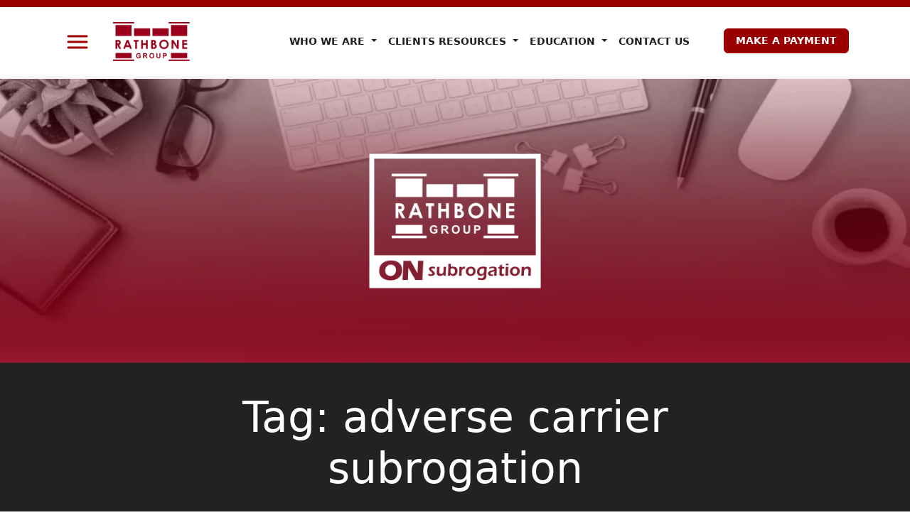

--- FILE ---
content_type: text/html; charset=UTF-8
request_url: https://www.rathbonegroup.com/tag/adverse-carrier-subrogation/
body_size: 14549
content:
<!DOCTYPE html>
<html lang="en-US">
<head>
	<meta charset="UTF-8">
	<meta name="viewport" content="width=device-width, initial-scale=1, shrink-to-fit=no">

	<meta name='robots' content='index, follow, max-image-preview:large, max-snippet:-1, max-video-preview:-1' />

	<!-- This site is optimized with the Yoast SEO Premium plugin v26.4 (Yoast SEO v26.7) - https://yoast.com/wordpress/plugins/seo/ -->
	<title>adverse carrier subrogation Archives</title>
	<link rel="canonical" href="https://www.rathbonegroup.com/tag/adverse-carrier-subrogation/" />
	<meta property="og:locale" content="en_US" />
	<meta property="og:type" content="article" />
	<meta property="og:title" content="adverse carrier subrogation Archives" />
	<meta property="og:url" content="https://www.rathbonegroup.com/tag/adverse-carrier-subrogation/" />
	<meta property="og:site_name" content="Rathbone Group, LLC" />
	<meta name="twitter:card" content="summary_large_image" />
	<script type="application/ld+json" class="yoast-schema-graph">{"@context":"https://schema.org","@graph":[{"@type":"CollectionPage","@id":"https://www.rathbonegroup.com/tag/adverse-carrier-subrogation/","url":"https://www.rathbonegroup.com/tag/adverse-carrier-subrogation/","name":"adverse carrier subrogation Archives","isPartOf":{"@id":"https://www.rathbonegroup.com/#website"},"breadcrumb":{"@id":"https://www.rathbonegroup.com/tag/adverse-carrier-subrogation/#breadcrumb"},"inLanguage":"en-US"},{"@type":"BreadcrumbList","@id":"https://www.rathbonegroup.com/tag/adverse-carrier-subrogation/#breadcrumb","itemListElement":[{"@type":"ListItem","position":1,"name":"Home","item":"https://www.rathbonegroup.com/"},{"@type":"ListItem","position":2,"name":"adverse carrier subrogation"}]},{"@type":"WebSite","@id":"https://www.rathbonegroup.com/#website","url":"https://www.rathbonegroup.com/","name":"Rathbone Group, LLC","description":"","potentialAction":[{"@type":"SearchAction","target":{"@type":"EntryPoint","urlTemplate":"https://www.rathbonegroup.com/?s={search_term_string}"},"query-input":{"@type":"PropertyValueSpecification","valueRequired":true,"valueName":"search_term_string"}}],"inLanguage":"en-US"}]}</script>
	<!-- / Yoast SEO Premium plugin. -->


<link rel='dns-prefetch' href='//cdnjs.cloudflare.com' />
<link rel='dns-prefetch' href='//www.googletagmanager.com' />
<link rel="alternate" type="application/rss+xml" title="Rathbone Group, LLC &raquo; Feed" href="https://www.rathbonegroup.com/feed/" />
<link rel="alternate" type="application/rss+xml" title="Rathbone Group, LLC &raquo; Comments Feed" href="https://www.rathbonegroup.com/comments/feed/" />
<link rel="alternate" type="application/rss+xml" title="Rathbone Group, LLC &raquo; adverse carrier subrogation Tag Feed" href="https://www.rathbonegroup.com/tag/adverse-carrier-subrogation/feed/" />
<style id='wp-img-auto-sizes-contain-inline-css'>
img:is([sizes=auto i],[sizes^="auto," i]){contain-intrinsic-size:3000px 1500px}
/*# sourceURL=wp-img-auto-sizes-contain-inline-css */
</style>
<link rel='stylesheet' id='genesis-blocks-style-css-css' href='https://www.rathbonegroup.com/wp-content/plugins/genesis-blocks/dist/style-blocks.build.css?ver=1766413138' media='all' />
<style id='wp-emoji-styles-inline-css'>

	img.wp-smiley, img.emoji {
		display: inline !important;
		border: none !important;
		box-shadow: none !important;
		height: 1em !important;
		width: 1em !important;
		margin: 0 0.07em !important;
		vertical-align: -0.1em !important;
		background: none !important;
		padding: 0 !important;
	}
/*# sourceURL=wp-emoji-styles-inline-css */
</style>
<style id='wp-block-library-inline-css'>
:root{--wp-block-synced-color:#7a00df;--wp-block-synced-color--rgb:122,0,223;--wp-bound-block-color:var(--wp-block-synced-color);--wp-editor-canvas-background:#ddd;--wp-admin-theme-color:#007cba;--wp-admin-theme-color--rgb:0,124,186;--wp-admin-theme-color-darker-10:#006ba1;--wp-admin-theme-color-darker-10--rgb:0,107,160.5;--wp-admin-theme-color-darker-20:#005a87;--wp-admin-theme-color-darker-20--rgb:0,90,135;--wp-admin-border-width-focus:2px}@media (min-resolution:192dpi){:root{--wp-admin-border-width-focus:1.5px}}.wp-element-button{cursor:pointer}:root .has-very-light-gray-background-color{background-color:#eee}:root .has-very-dark-gray-background-color{background-color:#313131}:root .has-very-light-gray-color{color:#eee}:root .has-very-dark-gray-color{color:#313131}:root .has-vivid-green-cyan-to-vivid-cyan-blue-gradient-background{background:linear-gradient(135deg,#00d084,#0693e3)}:root .has-purple-crush-gradient-background{background:linear-gradient(135deg,#34e2e4,#4721fb 50%,#ab1dfe)}:root .has-hazy-dawn-gradient-background{background:linear-gradient(135deg,#faaca8,#dad0ec)}:root .has-subdued-olive-gradient-background{background:linear-gradient(135deg,#fafae1,#67a671)}:root .has-atomic-cream-gradient-background{background:linear-gradient(135deg,#fdd79a,#004a59)}:root .has-nightshade-gradient-background{background:linear-gradient(135deg,#330968,#31cdcf)}:root .has-midnight-gradient-background{background:linear-gradient(135deg,#020381,#2874fc)}:root{--wp--preset--font-size--normal:16px;--wp--preset--font-size--huge:42px}.has-regular-font-size{font-size:1em}.has-larger-font-size{font-size:2.625em}.has-normal-font-size{font-size:var(--wp--preset--font-size--normal)}.has-huge-font-size{font-size:var(--wp--preset--font-size--huge)}.has-text-align-center{text-align:center}.has-text-align-left{text-align:left}.has-text-align-right{text-align:right}.has-fit-text{white-space:nowrap!important}#end-resizable-editor-section{display:none}.aligncenter{clear:both}.items-justified-left{justify-content:flex-start}.items-justified-center{justify-content:center}.items-justified-right{justify-content:flex-end}.items-justified-space-between{justify-content:space-between}.screen-reader-text{border:0;clip-path:inset(50%);height:1px;margin:-1px;overflow:hidden;padding:0;position:absolute;width:1px;word-wrap:normal!important}.screen-reader-text:focus{background-color:#ddd;clip-path:none;color:#444;display:block;font-size:1em;height:auto;left:5px;line-height:normal;padding:15px 23px 14px;text-decoration:none;top:5px;width:auto;z-index:100000}html :where(.has-border-color){border-style:solid}html :where([style*=border-top-color]){border-top-style:solid}html :where([style*=border-right-color]){border-right-style:solid}html :where([style*=border-bottom-color]){border-bottom-style:solid}html :where([style*=border-left-color]){border-left-style:solid}html :where([style*=border-width]){border-style:solid}html :where([style*=border-top-width]){border-top-style:solid}html :where([style*=border-right-width]){border-right-style:solid}html :where([style*=border-bottom-width]){border-bottom-style:solid}html :where([style*=border-left-width]){border-left-style:solid}html :where(img[class*=wp-image-]){height:auto;max-width:100%}:where(figure){margin:0 0 1em}html :where(.is-position-sticky){--wp-admin--admin-bar--position-offset:var(--wp-admin--admin-bar--height,0px)}@media screen and (max-width:600px){html :where(.is-position-sticky){--wp-admin--admin-bar--position-offset:0px}}

/*# sourceURL=wp-block-library-inline-css */
</style><style id='wp-block-heading-inline-css'>
h1:where(.wp-block-heading).has-background,h2:where(.wp-block-heading).has-background,h3:where(.wp-block-heading).has-background,h4:where(.wp-block-heading).has-background,h5:where(.wp-block-heading).has-background,h6:where(.wp-block-heading).has-background{padding:1.25em 2.375em}h1.has-text-align-left[style*=writing-mode]:where([style*=vertical-lr]),h1.has-text-align-right[style*=writing-mode]:where([style*=vertical-rl]),h2.has-text-align-left[style*=writing-mode]:where([style*=vertical-lr]),h2.has-text-align-right[style*=writing-mode]:where([style*=vertical-rl]),h3.has-text-align-left[style*=writing-mode]:where([style*=vertical-lr]),h3.has-text-align-right[style*=writing-mode]:where([style*=vertical-rl]),h4.has-text-align-left[style*=writing-mode]:where([style*=vertical-lr]),h4.has-text-align-right[style*=writing-mode]:where([style*=vertical-rl]),h5.has-text-align-left[style*=writing-mode]:where([style*=vertical-lr]),h5.has-text-align-right[style*=writing-mode]:where([style*=vertical-rl]),h6.has-text-align-left[style*=writing-mode]:where([style*=vertical-lr]),h6.has-text-align-right[style*=writing-mode]:where([style*=vertical-rl]){rotate:180deg}
/*# sourceURL=https://www.rathbonegroup.com/wp-includes/blocks/heading/style.min.css */
</style>
<style id='wp-block-search-inline-css'>
.wp-block-search__button{margin-left:10px;word-break:normal}.wp-block-search__button.has-icon{line-height:0}.wp-block-search__button svg{height:1.25em;min-height:24px;min-width:24px;width:1.25em;fill:currentColor;vertical-align:text-bottom}:where(.wp-block-search__button){border:1px solid #ccc;padding:6px 10px}.wp-block-search__inside-wrapper{display:flex;flex:auto;flex-wrap:nowrap;max-width:100%}.wp-block-search__label{width:100%}.wp-block-search.wp-block-search__button-only .wp-block-search__button{box-sizing:border-box;display:flex;flex-shrink:0;justify-content:center;margin-left:0;max-width:100%}.wp-block-search.wp-block-search__button-only .wp-block-search__inside-wrapper{min-width:0!important;transition-property:width}.wp-block-search.wp-block-search__button-only .wp-block-search__input{flex-basis:100%;transition-duration:.3s}.wp-block-search.wp-block-search__button-only.wp-block-search__searchfield-hidden,.wp-block-search.wp-block-search__button-only.wp-block-search__searchfield-hidden .wp-block-search__inside-wrapper{overflow:hidden}.wp-block-search.wp-block-search__button-only.wp-block-search__searchfield-hidden .wp-block-search__input{border-left-width:0!important;border-right-width:0!important;flex-basis:0;flex-grow:0;margin:0;min-width:0!important;padding-left:0!important;padding-right:0!important;width:0!important}:where(.wp-block-search__input){appearance:none;border:1px solid #949494;flex-grow:1;font-family:inherit;font-size:inherit;font-style:inherit;font-weight:inherit;letter-spacing:inherit;line-height:inherit;margin-left:0;margin-right:0;min-width:3rem;padding:8px;text-decoration:unset!important;text-transform:inherit}:where(.wp-block-search__button-inside .wp-block-search__inside-wrapper){background-color:#fff;border:1px solid #949494;box-sizing:border-box;padding:4px}:where(.wp-block-search__button-inside .wp-block-search__inside-wrapper) .wp-block-search__input{border:none;border-radius:0;padding:0 4px}:where(.wp-block-search__button-inside .wp-block-search__inside-wrapper) .wp-block-search__input:focus{outline:none}:where(.wp-block-search__button-inside .wp-block-search__inside-wrapper) :where(.wp-block-search__button){padding:4px 8px}.wp-block-search.aligncenter .wp-block-search__inside-wrapper{margin:auto}.wp-block[data-align=right] .wp-block-search.wp-block-search__button-only .wp-block-search__inside-wrapper{float:right}
/*# sourceURL=https://www.rathbonegroup.com/wp-includes/blocks/search/style.min.css */
</style>
<style id='wp-block-search-theme-inline-css'>
.wp-block-search .wp-block-search__label{font-weight:700}.wp-block-search__button{border:1px solid #ccc;padding:.375em .625em}
/*# sourceURL=https://www.rathbonegroup.com/wp-includes/blocks/search/theme.min.css */
</style>
<style id='wp-block-tag-cloud-inline-css'>
.wp-block-tag-cloud{box-sizing:border-box}.wp-block-tag-cloud.aligncenter{justify-content:center;text-align:center}.wp-block-tag-cloud a{display:inline-block;margin-right:5px}.wp-block-tag-cloud span{display:inline-block;margin-left:5px;text-decoration:none}:root :where(.wp-block-tag-cloud.is-style-outline){display:flex;flex-wrap:wrap;gap:1ch}:root :where(.wp-block-tag-cloud.is-style-outline a){border:1px solid;font-size:unset!important;margin-right:0;padding:1ch 2ch;text-decoration:none!important}
/*# sourceURL=https://www.rathbonegroup.com/wp-includes/blocks/tag-cloud/style.min.css */
</style>
<style id='wp-block-paragraph-inline-css'>
.is-small-text{font-size:.875em}.is-regular-text{font-size:1em}.is-large-text{font-size:2.25em}.is-larger-text{font-size:3em}.has-drop-cap:not(:focus):first-letter{float:left;font-size:8.4em;font-style:normal;font-weight:100;line-height:.68;margin:.05em .1em 0 0;text-transform:uppercase}body.rtl .has-drop-cap:not(:focus):first-letter{float:none;margin-left:.1em}p.has-drop-cap.has-background{overflow:hidden}:root :where(p.has-background){padding:1.25em 2.375em}:where(p.has-text-color:not(.has-link-color)) a{color:inherit}p.has-text-align-left[style*="writing-mode:vertical-lr"],p.has-text-align-right[style*="writing-mode:vertical-rl"]{rotate:180deg}
/*# sourceURL=https://www.rathbonegroup.com/wp-includes/blocks/paragraph/style.min.css */
</style>
<style id='global-styles-inline-css'>
:root{--wp--preset--aspect-ratio--square: 1;--wp--preset--aspect-ratio--4-3: 4/3;--wp--preset--aspect-ratio--3-4: 3/4;--wp--preset--aspect-ratio--3-2: 3/2;--wp--preset--aspect-ratio--2-3: 2/3;--wp--preset--aspect-ratio--16-9: 16/9;--wp--preset--aspect-ratio--9-16: 9/16;--wp--preset--color--black: #000000;--wp--preset--color--cyan-bluish-gray: #abb8c3;--wp--preset--color--white: #ffffff;--wp--preset--color--pale-pink: #f78da7;--wp--preset--color--vivid-red: #cf2e2e;--wp--preset--color--luminous-vivid-orange: #ff6900;--wp--preset--color--luminous-vivid-amber: #fcb900;--wp--preset--color--light-green-cyan: #7bdcb5;--wp--preset--color--vivid-green-cyan: #00d084;--wp--preset--color--pale-cyan-blue: #8ed1fc;--wp--preset--color--vivid-cyan-blue: #0693e3;--wp--preset--color--vivid-purple: #9b51e0;--wp--preset--gradient--vivid-cyan-blue-to-vivid-purple: linear-gradient(135deg,rgb(6,147,227) 0%,rgb(155,81,224) 100%);--wp--preset--gradient--light-green-cyan-to-vivid-green-cyan: linear-gradient(135deg,rgb(122,220,180) 0%,rgb(0,208,130) 100%);--wp--preset--gradient--luminous-vivid-amber-to-luminous-vivid-orange: linear-gradient(135deg,rgb(252,185,0) 0%,rgb(255,105,0) 100%);--wp--preset--gradient--luminous-vivid-orange-to-vivid-red: linear-gradient(135deg,rgb(255,105,0) 0%,rgb(207,46,46) 100%);--wp--preset--gradient--very-light-gray-to-cyan-bluish-gray: linear-gradient(135deg,rgb(238,238,238) 0%,rgb(169,184,195) 100%);--wp--preset--gradient--cool-to-warm-spectrum: linear-gradient(135deg,rgb(74,234,220) 0%,rgb(151,120,209) 20%,rgb(207,42,186) 40%,rgb(238,44,130) 60%,rgb(251,105,98) 80%,rgb(254,248,76) 100%);--wp--preset--gradient--blush-light-purple: linear-gradient(135deg,rgb(255,206,236) 0%,rgb(152,150,240) 100%);--wp--preset--gradient--blush-bordeaux: linear-gradient(135deg,rgb(254,205,165) 0%,rgb(254,45,45) 50%,rgb(107,0,62) 100%);--wp--preset--gradient--luminous-dusk: linear-gradient(135deg,rgb(255,203,112) 0%,rgb(199,81,192) 50%,rgb(65,88,208) 100%);--wp--preset--gradient--pale-ocean: linear-gradient(135deg,rgb(255,245,203) 0%,rgb(182,227,212) 50%,rgb(51,167,181) 100%);--wp--preset--gradient--electric-grass: linear-gradient(135deg,rgb(202,248,128) 0%,rgb(113,206,126) 100%);--wp--preset--gradient--midnight: linear-gradient(135deg,rgb(2,3,129) 0%,rgb(40,116,252) 100%);--wp--preset--font-size--small: 13px;--wp--preset--font-size--medium: 20px;--wp--preset--font-size--large: 36px;--wp--preset--font-size--x-large: 42px;--wp--preset--spacing--20: 0.44rem;--wp--preset--spacing--30: 0.67rem;--wp--preset--spacing--40: 1rem;--wp--preset--spacing--50: 1.5rem;--wp--preset--spacing--60: 2.25rem;--wp--preset--spacing--70: 3.38rem;--wp--preset--spacing--80: 5.06rem;--wp--preset--shadow--natural: 6px 6px 9px rgba(0, 0, 0, 0.2);--wp--preset--shadow--deep: 12px 12px 50px rgba(0, 0, 0, 0.4);--wp--preset--shadow--sharp: 6px 6px 0px rgba(0, 0, 0, 0.2);--wp--preset--shadow--outlined: 6px 6px 0px -3px rgb(255, 255, 255), 6px 6px rgb(0, 0, 0);--wp--preset--shadow--crisp: 6px 6px 0px rgb(0, 0, 0);}:where(.is-layout-flex){gap: 0.5em;}:where(.is-layout-grid){gap: 0.5em;}body .is-layout-flex{display: flex;}.is-layout-flex{flex-wrap: wrap;align-items: center;}.is-layout-flex > :is(*, div){margin: 0;}body .is-layout-grid{display: grid;}.is-layout-grid > :is(*, div){margin: 0;}:where(.wp-block-columns.is-layout-flex){gap: 2em;}:where(.wp-block-columns.is-layout-grid){gap: 2em;}:where(.wp-block-post-template.is-layout-flex){gap: 1.25em;}:where(.wp-block-post-template.is-layout-grid){gap: 1.25em;}.has-black-color{color: var(--wp--preset--color--black) !important;}.has-cyan-bluish-gray-color{color: var(--wp--preset--color--cyan-bluish-gray) !important;}.has-white-color{color: var(--wp--preset--color--white) !important;}.has-pale-pink-color{color: var(--wp--preset--color--pale-pink) !important;}.has-vivid-red-color{color: var(--wp--preset--color--vivid-red) !important;}.has-luminous-vivid-orange-color{color: var(--wp--preset--color--luminous-vivid-orange) !important;}.has-luminous-vivid-amber-color{color: var(--wp--preset--color--luminous-vivid-amber) !important;}.has-light-green-cyan-color{color: var(--wp--preset--color--light-green-cyan) !important;}.has-vivid-green-cyan-color{color: var(--wp--preset--color--vivid-green-cyan) !important;}.has-pale-cyan-blue-color{color: var(--wp--preset--color--pale-cyan-blue) !important;}.has-vivid-cyan-blue-color{color: var(--wp--preset--color--vivid-cyan-blue) !important;}.has-vivid-purple-color{color: var(--wp--preset--color--vivid-purple) !important;}.has-black-background-color{background-color: var(--wp--preset--color--black) !important;}.has-cyan-bluish-gray-background-color{background-color: var(--wp--preset--color--cyan-bluish-gray) !important;}.has-white-background-color{background-color: var(--wp--preset--color--white) !important;}.has-pale-pink-background-color{background-color: var(--wp--preset--color--pale-pink) !important;}.has-vivid-red-background-color{background-color: var(--wp--preset--color--vivid-red) !important;}.has-luminous-vivid-orange-background-color{background-color: var(--wp--preset--color--luminous-vivid-orange) !important;}.has-luminous-vivid-amber-background-color{background-color: var(--wp--preset--color--luminous-vivid-amber) !important;}.has-light-green-cyan-background-color{background-color: var(--wp--preset--color--light-green-cyan) !important;}.has-vivid-green-cyan-background-color{background-color: var(--wp--preset--color--vivid-green-cyan) !important;}.has-pale-cyan-blue-background-color{background-color: var(--wp--preset--color--pale-cyan-blue) !important;}.has-vivid-cyan-blue-background-color{background-color: var(--wp--preset--color--vivid-cyan-blue) !important;}.has-vivid-purple-background-color{background-color: var(--wp--preset--color--vivid-purple) !important;}.has-black-border-color{border-color: var(--wp--preset--color--black) !important;}.has-cyan-bluish-gray-border-color{border-color: var(--wp--preset--color--cyan-bluish-gray) !important;}.has-white-border-color{border-color: var(--wp--preset--color--white) !important;}.has-pale-pink-border-color{border-color: var(--wp--preset--color--pale-pink) !important;}.has-vivid-red-border-color{border-color: var(--wp--preset--color--vivid-red) !important;}.has-luminous-vivid-orange-border-color{border-color: var(--wp--preset--color--luminous-vivid-orange) !important;}.has-luminous-vivid-amber-border-color{border-color: var(--wp--preset--color--luminous-vivid-amber) !important;}.has-light-green-cyan-border-color{border-color: var(--wp--preset--color--light-green-cyan) !important;}.has-vivid-green-cyan-border-color{border-color: var(--wp--preset--color--vivid-green-cyan) !important;}.has-pale-cyan-blue-border-color{border-color: var(--wp--preset--color--pale-cyan-blue) !important;}.has-vivid-cyan-blue-border-color{border-color: var(--wp--preset--color--vivid-cyan-blue) !important;}.has-vivid-purple-border-color{border-color: var(--wp--preset--color--vivid-purple) !important;}.has-vivid-cyan-blue-to-vivid-purple-gradient-background{background: var(--wp--preset--gradient--vivid-cyan-blue-to-vivid-purple) !important;}.has-light-green-cyan-to-vivid-green-cyan-gradient-background{background: var(--wp--preset--gradient--light-green-cyan-to-vivid-green-cyan) !important;}.has-luminous-vivid-amber-to-luminous-vivid-orange-gradient-background{background: var(--wp--preset--gradient--luminous-vivid-amber-to-luminous-vivid-orange) !important;}.has-luminous-vivid-orange-to-vivid-red-gradient-background{background: var(--wp--preset--gradient--luminous-vivid-orange-to-vivid-red) !important;}.has-very-light-gray-to-cyan-bluish-gray-gradient-background{background: var(--wp--preset--gradient--very-light-gray-to-cyan-bluish-gray) !important;}.has-cool-to-warm-spectrum-gradient-background{background: var(--wp--preset--gradient--cool-to-warm-spectrum) !important;}.has-blush-light-purple-gradient-background{background: var(--wp--preset--gradient--blush-light-purple) !important;}.has-blush-bordeaux-gradient-background{background: var(--wp--preset--gradient--blush-bordeaux) !important;}.has-luminous-dusk-gradient-background{background: var(--wp--preset--gradient--luminous-dusk) !important;}.has-pale-ocean-gradient-background{background: var(--wp--preset--gradient--pale-ocean) !important;}.has-electric-grass-gradient-background{background: var(--wp--preset--gradient--electric-grass) !important;}.has-midnight-gradient-background{background: var(--wp--preset--gradient--midnight) !important;}.has-small-font-size{font-size: var(--wp--preset--font-size--small) !important;}.has-medium-font-size{font-size: var(--wp--preset--font-size--medium) !important;}.has-large-font-size{font-size: var(--wp--preset--font-size--large) !important;}.has-x-large-font-size{font-size: var(--wp--preset--font-size--x-large) !important;}
/*# sourceURL=global-styles-inline-css */
</style>

<style id='classic-theme-styles-inline-css'>
/*! This file is auto-generated */
.wp-block-button__link{color:#fff;background-color:#32373c;border-radius:9999px;box-shadow:none;text-decoration:none;padding:calc(.667em + 2px) calc(1.333em + 2px);font-size:1.125em}.wp-block-file__button{background:#32373c;color:#fff;text-decoration:none}
/*# sourceURL=/wp-includes/css/classic-themes.min.css */
</style>
<link rel='stylesheet' id='style-css' href='https://www.rathbonegroup.com/wp-content/themes/rathbone-custom/style.css?ver=3.5.4' media='all' />
<link rel='stylesheet' id='main-css' href='https://www.rathbonegroup.com/wp-content/themes/rathbone-custom/build/assets/main.css?ver=3.5.4' media='all' />
<link rel='stylesheet' id='font-awesome-css' href='https://cdnjs.cloudflare.com/ajax/libs/font-awesome/6.0.0/css/all.min.css?ver=6.9' media='all' />
<link rel='stylesheet' id='dry_awp_theme_style-css' href='https://www.rathbonegroup.com/wp-content/plugins/advanced-wp-columns/assets/css/awp-columns.css?ver=6.9' media='all' />
<style id='dry_awp_theme_style-inline-css'>
@media screen and (max-width: 1024px) {	.csColumn {		clear: both !important;		float: none !important;		text-align: center !important;		margin-left:  10% !important;		margin-right: 10% !important;		width: 80% !important;	}	.csColumnGap {		display: none !important;	}}
/*# sourceURL=dry_awp_theme_style-inline-css */
</style>
<link rel='stylesheet' id='tablepress-default-css' href='https://www.rathbonegroup.com/wp-content/plugins/tablepress/css/build/default.css?ver=3.2.6' media='all' />
<link rel='stylesheet' id='tmmp-css' href='https://www.rathbonegroup.com/wp-content/plugins/team-members-pro/inc/css/tmm_style.css?ver=6.9' media='all' />
<script src="https://www.rathbonegroup.com/wp-includes/js/jquery/jquery.min.js?ver=3.7.1" id="jquery-core-js"></script>
<script src="https://www.rathbonegroup.com/wp-includes/js/jquery/jquery-migrate.min.js?ver=3.4.1" id="jquery-migrate-js"></script>
<script src="https://www.rathbonegroup.com/wp-content/plugins/team-members-pro/inc/js/tmm.min.js?ver=6.9" id="tmmp-js"></script>
<link rel="https://api.w.org/" href="https://www.rathbonegroup.com/wp-json/" /><link rel="alternate" title="JSON" type="application/json" href="https://www.rathbonegroup.com/wp-json/wp/v2/tags/1456" /><link rel="EditURI" type="application/rsd+xml" title="RSD" href="https://www.rathbonegroup.com/xmlrpc.php?rsd" />
<meta name="generator" content="Site Kit by Google 1.170.0" /><style data-context="foundation-flickity-css">/*! Flickity v2.0.2
http://flickity.metafizzy.co
---------------------------------------------- */.flickity-enabled{position:relative}.flickity-enabled:focus{outline:0}.flickity-viewport{overflow:hidden;position:relative;height:100%}.flickity-slider{position:absolute;width:100%;height:100%}.flickity-enabled.is-draggable{-webkit-tap-highlight-color:transparent;tap-highlight-color:transparent;-webkit-user-select:none;-moz-user-select:none;-ms-user-select:none;user-select:none}.flickity-enabled.is-draggable .flickity-viewport{cursor:move;cursor:-webkit-grab;cursor:grab}.flickity-enabled.is-draggable .flickity-viewport.is-pointer-down{cursor:-webkit-grabbing;cursor:grabbing}.flickity-prev-next-button{position:absolute;top:50%;width:44px;height:44px;border:none;border-radius:50%;background:#fff;background:hsla(0,0%,100%,.75);cursor:pointer;-webkit-transform:translateY(-50%);transform:translateY(-50%)}.flickity-prev-next-button:hover{background:#fff}.flickity-prev-next-button:focus{outline:0;box-shadow:0 0 0 5px #09f}.flickity-prev-next-button:active{opacity:.6}.flickity-prev-next-button.previous{left:10px}.flickity-prev-next-button.next{right:10px}.flickity-rtl .flickity-prev-next-button.previous{left:auto;right:10px}.flickity-rtl .flickity-prev-next-button.next{right:auto;left:10px}.flickity-prev-next-button:disabled{opacity:.3;cursor:auto}.flickity-prev-next-button svg{position:absolute;left:20%;top:20%;width:60%;height:60%}.flickity-prev-next-button .arrow{fill:#333}.flickity-page-dots{position:absolute;width:100%;bottom:-25px;padding:0;margin:0;list-style:none;text-align:center;line-height:1}.flickity-rtl .flickity-page-dots{direction:rtl}.flickity-page-dots .dot{display:inline-block;width:10px;height:10px;margin:0 8px;background:#333;border-radius:50%;opacity:.25;cursor:pointer}.flickity-page-dots .dot.is-selected{opacity:1}</style><style data-context="foundation-slideout-css">.slideout-menu{position:fixed;left:0;top:0;bottom:0;right:auto;z-index:0;width:256px;overflow-y:auto;-webkit-overflow-scrolling:touch;display:none}.slideout-menu.pushit-right{left:auto;right:0}.slideout-panel{position:relative;z-index:1;will-change:transform}.slideout-open,.slideout-open .slideout-panel,.slideout-open body{overflow:hidden}.slideout-open .slideout-menu{display:block}.pushit{display:none}</style>
<!-- Google Tag Manager snippet added by Site Kit -->
<script>
			( function( w, d, s, l, i ) {
				w[l] = w[l] || [];
				w[l].push( {'gtm.start': new Date().getTime(), event: 'gtm.js'} );
				var f = d.getElementsByTagName( s )[0],
					j = d.createElement( s ), dl = l != 'dataLayer' ? '&l=' + l : '';
				j.async = true;
				j.src = 'https://www.googletagmanager.com/gtm.js?id=' + i + dl;
				f.parentNode.insertBefore( j, f );
			} )( window, document, 'script', 'dataLayer', 'GTM-WKZ438G8' );
			
</script>

<!-- End Google Tag Manager snippet added by Site Kit -->
<link rel="icon" href="https://www.rathbonegroup.com/wp-content/uploads/2018/01/cropped-Rathbone-Group-Logo-Burgundy-512x512-144x144.png" sizes="32x32" />
<link rel="icon" href="https://www.rathbonegroup.com/wp-content/uploads/2018/01/cropped-Rathbone-Group-Logo-Burgundy-512x512-300x300.png" sizes="192x192" />
<link rel="apple-touch-icon" href="https://www.rathbonegroup.com/wp-content/uploads/2018/01/cropped-Rathbone-Group-Logo-Burgundy-512x512-300x300.png" />
<meta name="msapplication-TileImage" content="https://www.rathbonegroup.com/wp-content/uploads/2018/01/cropped-Rathbone-Group-Logo-Burgundy-512x512-300x300.png" />
<style>.ios7.web-app-mode.has-fixed header{ background-color: rgba(154,0,26,.88);}</style></head>


<body class="archive tag tag-adverse-carrier-subrogation tag-1456 wp-theme-rathbone-custom">

		<!-- Google Tag Manager (noscript) snippet added by Site Kit -->
		<noscript>
			<iframe src="https://www.googletagmanager.com/ns.html?id=GTM-WKZ438G8" height="0" width="0" style="display:none;visibility:hidden"></iframe>
		</noscript>
		<!-- End Google Tag Manager (noscript) snippet added by Site Kit -->
		
<a href="#main" class="visually-hidden-focusable">Skip to main content</a>
<style>
.dropdown-menu.show {
    display: block !important;
}
</style>
<div id="wrapper">
	<header>
		<nav class="navbar navbar-expand-md fixed-top d-block" id="headerNav">
			<!-- Main Navigation -->
			<div class="container d-flex justify-content-between my-3 px-3" id="mainNav">
					
				<div class="d-flex">
					<button class="navbar-toggler d-none d-sm-block" type="button" data-bs-toggle="offcanvas" data-bs-target="#offcanvasNavbarLight" aria-controls="offcanvasNavbarLight" aria-label="Toggle navigation">
						<span class="navbar-toggler-icon"></span>
					</button>
					
					<a class="navbar-brand" href="https://www.rathbonegroup.com" title="Rathbone Group, LLC" rel="home">
																	<img src="https://rathbonegroup.com/wp-content/uploads/2024/12/rathbone-logo-red-600-notag2.webp" alt="Rathbone Group, LLC" />
															</a>
				</div>
				
				<div class="d-flex">
				<!-- navbar-collapse d-none d-sm-block -->
					<div class="navbar-collapse collapse navbar-expand-sm" id="navbarCollapse">
						<ul id="mainNav" class="navbar-nav me-auto"><li itemscope="itemscope" itemtype="https://www.schema.org/SiteNavigationElement" id="menu-item-59" class="menu-item menu-item-type-post_type menu-item-object-page menu-item-has-children nav-item menu-item-59 dropdown"><a title="Who We Are" role="menuitem" href="#" data-bs-toggle="dropdown" class="nav-link dropdown-toggle" aria-expanded="false">Who We Are <span class="caret"></span></a><ul role="menu" class="dropdown-menu"><li itemscope="itemscope" itemtype="https://www.schema.org/SiteNavigationElement" id="menu-item-4288" class="menu-item menu-item-type-post_type menu-item-object-page menu-item-4288"><a title="Subrogation Clients" role="menuitem" href="https://www.rathbonegroup.com/who-we-represent/" class="dropdown-item">Subrogation Clients</a></li>
<li itemscope="itemscope" itemtype="https://www.schema.org/SiteNavigationElement" id="menu-item-4289" class="menu-item menu-item-type-post_type menu-item-object-page menu-item-4289"><a title="Subrogation Practice Areas" role="menuitem" href="https://www.rathbonegroup.com/practice-areas/" class="dropdown-item">Subrogation Practice Areas</a></li>
<li itemscope="itemscope" itemtype="https://www.schema.org/SiteNavigationElement" id="menu-item-4287" class="menu-item menu-item-type-post_type menu-item-object-page menu-item-4287"><a title="Our People" role="menuitem" href="https://www.rathbonegroup.com/our-people/" class="dropdown-item">Our People</a></li>
<li itemscope="itemscope" itemtype="https://www.schema.org/SiteNavigationElement" id="menu-item-4341" class="menu-item menu-item-type-post_type menu-item-object-page menu-item-4341"><a title="Coverage Map" role="menuitem" href="https://www.rathbonegroup.com/coverage-map/" class="dropdown-item">Coverage Map</a></li>
<li itemscope="itemscope" itemtype="https://www.schema.org/SiteNavigationElement" id="menu-item-4291" class="menu-item menu-item-type-custom menu-item-object-custom menu-item-4291"><a title="FAQs" role="menuitem" href="/faqs/" class="dropdown-item">FAQs</a></li>
</ul>
</li>
<li itemscope="itemscope" itemtype="https://www.schema.org/SiteNavigationElement" id="menu-item-412" class="menu-item menu-item-type-post_type menu-item-object-page menu-item-has-children nav-item menu-item-412 dropdown"><a title="Clients Resources" role="menuitem" href="#" data-bs-toggle="dropdown" class="nav-link dropdown-toggle" aria-expanded="false">Clients Resources <span class="caret"></span></a><ul role="menu" class="dropdown-menu"><li itemscope="itemscope" itemtype="https://www.schema.org/SiteNavigationElement" id="menu-item-2562" class="menu-item menu-item-type-post_type menu-item-object-page menu-item-2562"><a title="E-Notary" role="menuitem" href="https://www.rathbonegroup.com/e-notary/" class="dropdown-item">E-Notary</a></li>
<li itemscope="itemscope" itemtype="https://www.schema.org/SiteNavigationElement" id="menu-item-25" class="menu-item menu-item-type-custom menu-item-object-custom menu-item-25"><a title="Client Login" role="menuitem" href="https://www.collectmaxwrv.com/userlogin/Login.aspx?reg=true" class="dropdown-item">Client Login</a></li>
<li itemscope="itemscope" itemtype="https://www.schema.org/SiteNavigationElement" id="menu-item-488" class="menu-item menu-item-type-post_type menu-item-object-page menu-item-488"><a title="Client Portal Status" role="menuitem" href="https://www.rathbonegroup.com/clients/client-portal-status/" class="dropdown-item">Client Portal Status</a></li>
</ul>
</li>
<li itemscope="itemscope" itemtype="https://www.schema.org/SiteNavigationElement" id="menu-item-1533" class="menu-item menu-item-type-post_type menu-item-object-page menu-item-has-children nav-item menu-item-1533 dropdown"><a title="Education" role="menuitem" href="#" data-bs-toggle="dropdown" class="nav-link dropdown-toggle" aria-expanded="false">Education <span class="caret"></span></a><ul role="menu" class="dropdown-menu"><li itemscope="itemscope" itemtype="https://www.schema.org/SiteNavigationElement" id="menu-item-22" class="menu-item menu-item-type-post_type menu-item-object-page current_page_parent menu-item-22"><a aria-current="page" title="Blog" role="menuitem" href="https://www.rathbonegroup.com/blog/" class="dropdown-item">Blog</a></li>
<li itemscope="itemscope" itemtype="https://www.schema.org/SiteNavigationElement" id="menu-item-1953" class="menu-item menu-item-type-custom menu-item-object-custom menu-item-1953"><a title="On Subrogation Podcast" role="menuitem" href="http://rathbonegroup.libsyn.com/" class="dropdown-item">On Subrogation Podcast</a></li>
<li itemscope="itemscope" itemtype="https://www.schema.org/SiteNavigationElement" id="menu-item-1535" class="menu-item menu-item-type-custom menu-item-object-custom menu-item-1535"><a title="YouTube Channel" role="menuitem" href="https://www.YouTube.com/c/RathboneGroupOnSubrogation" class="dropdown-item">YouTube Channel</a></li>
</ul>
</li>
<li itemscope="itemscope" itemtype="https://www.schema.org/SiteNavigationElement" id="menu-item-917" class="menu-item menu-item-type-post_type menu-item-object-page nav-item menu-item-917"><a title="Contact Us" role="menuitem" href="https://www.rathbonegroup.com/contact/" class="nav-link">Contact Us</a></li>
</ul>					</div>
					<!-- Payment link for mobile only -->
					<a class="nav-link" href="https://payrathbone.com/" target="_blank">
						<button class="btn btn-primary btn-md">MAKE A PAYMENT</button>
					</a>
				</div>
			</div>
		</nav>

		<nav class="navbar bg-body-tertiary" id="flyoutNavContainer" aria-label="Light offcanvas navbar">
			<div class="container-fluid">

			<div class="offcanvas offcanvas-start" tabindex="-1" id="offcanvasNavbarLight" aria-labelledby="offcanvasNavbarLightLabel">
				<div class="offcanvas-header d-none d-sm-block">
				<h5 class="offcanvas-title" id="offcanvasNavbarLightLabel"></h5>
				<button type="button" class="btn-close flyoutHeader" data-bs-dismiss="offcanvas" aria-label="Close"></button>
				</div>
				<div class="offcanvas-body">
					<img src="/wp-content/uploads/2024/10/rathbone-logo-red-600.webp" alt="Rathbone Group" id="flyoutLogo" />
					<ul id="flyoutNav" class="navbar-nav"><li itemscope="itemscope" itemtype="https://www.schema.org/SiteNavigationElement" id="menu-item-4659" class="menu-item menu-item-type-custom menu-item-object-custom nav-item menu-item-4659"><a title="Contact Us" role="menuitem" href="/contact/" class="nav-link">Contact Us</a></li>
<li itemscope="itemscope" itemtype="https://www.schema.org/SiteNavigationElement" id="menu-item-4228" class="menu-item menu-item-type-post_type menu-item-object-page menu-item-has-children nav-item menu-item-4228 dropdown"><a title="Subrogation Clients" role="menuitem" href="#" data-bs-toggle="dropdown" class="nav-link dropdown-toggle" aria-expanded="false">Subrogation Clients <span class="caret"></span></a><ul role="menu" class="dropdown-menu"><li itemscope="itemscope" itemtype="https://www.schema.org/SiteNavigationElement" id="menu-item-4251" class="menu-item menu-item-type-post_type menu-item-object-page menu-item-4251"><a title="Insurance Companies" role="menuitem" href="https://www.rathbonegroup.com/who-we-represent/insurance-companies/" class="dropdown-item">Insurance Companies</a></li>
<li itemscope="itemscope" itemtype="https://www.schema.org/SiteNavigationElement" id="menu-item-4234" class="menu-item menu-item-type-post_type menu-item-object-page menu-item-4234"><a title="Insurtech Companies" role="menuitem" href="https://www.rathbonegroup.com/who-we-represent/insurtech-companies/" class="dropdown-item">Insurtech Companies</a></li>
<li itemscope="itemscope" itemtype="https://www.schema.org/SiteNavigationElement" id="menu-item-4232" class="menu-item menu-item-type-post_type menu-item-object-page menu-item-4232"><a title="Third Party Administrators" role="menuitem" href="https://www.rathbonegroup.com/who-we-represent/third-party-administrators/" class="dropdown-item">Third Party Administrators</a></li>
<li itemscope="itemscope" itemtype="https://www.schema.org/SiteNavigationElement" id="menu-item-4252" class="menu-item menu-item-type-post_type menu-item-object-page menu-item-4252"><a title="Self-Insured Companies" role="menuitem" href="https://www.rathbonegroup.com/who-we-represent/self-insured-companies/" class="dropdown-item">Self-Insured Companies</a></li>
<li itemscope="itemscope" itemtype="https://www.schema.org/SiteNavigationElement" id="menu-item-4229" class="menu-item menu-item-type-post_type menu-item-object-page menu-item-4229"><a title="Captive Owners" role="menuitem" href="https://www.rathbonegroup.com/who-we-represent/captive-owners/" class="dropdown-item">Captive Owners</a></li>
<li itemscope="itemscope" itemtype="https://www.schema.org/SiteNavigationElement" id="menu-item-4231" class="menu-item menu-item-type-post_type menu-item-object-page menu-item-4231"><a title="Government Risk Pools" role="menuitem" href="https://www.rathbonegroup.com/who-we-represent/government-risk-pools/" class="dropdown-item">Government Risk Pools</a></li>
<li itemscope="itemscope" itemtype="https://www.schema.org/SiteNavigationElement" id="menu-item-4230" class="menu-item menu-item-type-post_type menu-item-object-page menu-item-4230"><a title="Trucking Companies" role="menuitem" href="https://www.rathbonegroup.com/who-we-represent/trucking-companies/" class="dropdown-item">Trucking Companies</a></li>
</ul>
</li>
<li itemscope="itemscope" itemtype="https://www.schema.org/SiteNavigationElement" id="menu-item-4235" class="menu-item menu-item-type-post_type menu-item-object-page menu-item-has-children nav-item menu-item-4235 dropdown"><a title="Diverse Experience in Insurance Subrogation: Practice Areas" role="menuitem" href="#" data-bs-toggle="dropdown" class="nav-link dropdown-toggle" aria-expanded="false">Diverse Experience in Insurance Subrogation: Practice Areas <span class="caret"></span></a><ul role="menu" class="dropdown-menu"><li itemscope="itemscope" itemtype="https://www.schema.org/SiteNavigationElement" id="menu-item-4246" class="menu-item menu-item-type-post_type menu-item-object-page menu-item-4246"><a title="Auto Insured" role="menuitem" href="https://www.rathbonegroup.com/practice-areas/auto-insurance-subrogation/" class="dropdown-item">Auto Insured</a></li>
<li itemscope="itemscope" itemtype="https://www.schema.org/SiteNavigationElement" id="menu-item-4242" class="menu-item menu-item-type-post_type menu-item-object-page menu-item-4242"><a title="Property / Home / Fire" role="menuitem" href="https://www.rathbonegroup.com/practice-areas/property/" class="dropdown-item">Property / Home / Fire</a></li>
<li itemscope="itemscope" itemtype="https://www.schema.org/SiteNavigationElement" id="menu-item-4241" class="menu-item menu-item-type-post_type menu-item-object-page menu-item-4241"><a title="Arbitration" role="menuitem" href="https://www.rathbonegroup.com/practice-areas/arbitration/" class="dropdown-item">Arbitration</a></li>
<li itemscope="itemscope" itemtype="https://www.schema.org/SiteNavigationElement" id="menu-item-4243" class="menu-item menu-item-type-post_type menu-item-object-page menu-item-4243"><a title="Self-Insured" role="menuitem" href="https://www.rathbonegroup.com/practice-areas/self-insured/" class="dropdown-item">Self-Insured</a></li>
<li itemscope="itemscope" itemtype="https://www.schema.org/SiteNavigationElement" id="menu-item-4544" class="menu-item menu-item-type-post_type menu-item-object-page menu-item-4544"><a title="Uninsured" role="menuitem" href="https://www.rathbonegroup.com/practice-areas/auto-uninsured/" class="dropdown-item">Uninsured</a></li>
<li itemscope="itemscope" itemtype="https://www.schema.org/SiteNavigationElement" id="menu-item-4240" class="menu-item menu-item-type-post_type menu-item-object-page menu-item-4240"><a title="Autonomous Vehicles" role="menuitem" href="https://www.rathbonegroup.com/practice-areas/autonomous-vehicle/" class="dropdown-item">Autonomous Vehicles</a></li>
<li itemscope="itemscope" itemtype="https://www.schema.org/SiteNavigationElement" id="menu-item-4248" class="menu-item menu-item-type-post_type menu-item-object-page menu-item-4248"><a title="Government Entities" role="menuitem" href="https://www.rathbonegroup.com/practice-areas/government-entity/" class="dropdown-item">Government Entities</a></li>
<li itemscope="itemscope" itemtype="https://www.schema.org/SiteNavigationElement" id="menu-item-4245" class="menu-item menu-item-type-post_type menu-item-object-page menu-item-4245"><a title="Maritime and Admiralty" role="menuitem" href="https://www.rathbonegroup.com/practice-areas/maritime-and-admiralty/" class="dropdown-item">Maritime and Admiralty</a></li>
<li itemscope="itemscope" itemtype="https://www.schema.org/SiteNavigationElement" id="menu-item-4244" class="menu-item menu-item-type-post_type menu-item-object-page menu-item-4244"><a title="Workers Compensation" role="menuitem" href="https://www.rathbonegroup.com/practice-areas/workers-compensation/" class="dropdown-item">Workers Compensation</a></li>
<li itemscope="itemscope" itemtype="https://www.schema.org/SiteNavigationElement" id="menu-item-4247" class="menu-item menu-item-type-post_type menu-item-object-page menu-item-4247"><a title="Unpaid Insurance Premiums" role="menuitem" href="https://www.rathbonegroup.com/practice-areas/unpaid-insurance-premium/" class="dropdown-item">Unpaid Insurance Premiums</a></li>
<li itemscope="itemscope" itemtype="https://www.schema.org/SiteNavigationElement" id="menu-item-4523" class="menu-item menu-item-type-post_type menu-item-object-page menu-item-4523"><a title="Fidelity / Surety Bonds" role="menuitem" href="https://www.rathbonegroup.com/practice-areas/fiduciary-surety-bond/" class="dropdown-item">Fidelity / Surety Bonds</a></li>
<li itemscope="itemscope" itemtype="https://www.schema.org/SiteNavigationElement" id="menu-item-4238" class="menu-item menu-item-type-post_type menu-item-object-page menu-item-4238"><a title="Cyber Liability" role="menuitem" href="https://www.rathbonegroup.com/practice-areas/cyber-liability/" class="dropdown-item">Cyber Liability</a></li>
</ul>
</li>
<li itemscope="itemscope" itemtype="https://www.schema.org/SiteNavigationElement" id="menu-item-4292" class="menu-item menu-item-type-post_type menu-item-object-page nav-item menu-item-4292"><a title="Our People" role="menuitem" href="https://www.rathbonegroup.com/our-people/" class="nav-link">Our People</a></li>
<li itemscope="itemscope" itemtype="https://www.schema.org/SiteNavigationElement" id="menu-item-4293" class="menu-item menu-item-type-custom menu-item-object-custom nav-item menu-item-4293"><a title="FAQs" role="menuitem" href="/faqs/" class="nav-link">FAQs</a></li>
<li itemscope="itemscope" itemtype="https://www.schema.org/SiteNavigationElement" id="menu-item-4340" class="menu-item menu-item-type-post_type menu-item-object-page nav-item menu-item-4340"><a title="Coverage Map" role="menuitem" href="https://www.rathbonegroup.com/coverage-map/" class="nav-link">Coverage Map</a></li>
<li itemscope="itemscope" itemtype="https://www.schema.org/SiteNavigationElement" id="menu-item-4254" class="menu-item menu-item-type-custom menu-item-object-custom menu-item-has-children nav-item menu-item-4254 dropdown"><a title="Client Resources" role="menuitem" href="#" data-bs-toggle="dropdown" class="nav-link dropdown-toggle" aria-expanded="false">Client Resources <span class="caret"></span></a><ul role="menu" class="dropdown-menu"><li itemscope="itemscope" itemtype="https://www.schema.org/SiteNavigationElement" id="menu-item-4255" class="menu-item menu-item-type-custom menu-item-object-custom menu-item-4255"><a title="FAQS" role="menuitem" href="/faqs/" class="dropdown-item">FAQS</a></li>
<li itemscope="itemscope" itemtype="https://www.schema.org/SiteNavigationElement" id="menu-item-4256" class="menu-item menu-item-type-custom menu-item-object-custom menu-item-4256"><a title="Client Login" role="menuitem" href="https://www.collectmaxwrv.com/userlogin/Login.aspx?reg=true" class="dropdown-item">Client Login</a></li>
<li itemscope="itemscope" itemtype="https://www.schema.org/SiteNavigationElement" id="menu-item-4257" class="menu-item menu-item-type-custom menu-item-object-custom menu-item-4257"><a title="E-Notary" role="menuitem" href="https://www.rathbonegroup.com/e-notary/" class="dropdown-item">E-Notary</a></li>
</ul>
</li>
<li itemscope="itemscope" itemtype="https://www.schema.org/SiteNavigationElement" id="menu-item-4258" class="menu-item menu-item-type-custom menu-item-object-custom menu-item-has-children nav-item menu-item-4258 dropdown"><a title="Education" role="menuitem" href="#" data-bs-toggle="dropdown" class="nav-link dropdown-toggle" aria-expanded="false">Education <span class="caret"></span></a><ul role="menu" class="dropdown-menu"><li itemscope="itemscope" itemtype="https://www.schema.org/SiteNavigationElement" id="menu-item-4261" class="menu-item menu-item-type-custom menu-item-object-custom menu-item-4261"><a title="Blog" role="menuitem" href="/blog/" class="dropdown-item">Blog</a></li>
<li itemscope="itemscope" itemtype="https://www.schema.org/SiteNavigationElement" id="menu-item-4259" class="menu-item menu-item-type-custom menu-item-object-custom menu-item-4259"><a title="Podcast" role="menuitem" href="http://rathbonegroup.libsyn.com/" class="dropdown-item">Podcast</a></li>
<li itemscope="itemscope" itemtype="https://www.schema.org/SiteNavigationElement" id="menu-item-4260" class="menu-item menu-item-type-custom menu-item-object-custom menu-item-4260"><a title="Youtube" role="menuitem" href="https://www.youtube.com/c/RathboneGroupOnSubrogation" class="dropdown-item">Youtube</a></li>
</ul>
</li>
</ul>						
						<div id="contactBlock">
							<p><a href="https://payrathbone.com/" target="_blank"><button class="btn btn-primary btn-md">MAKE A PAYMENT</button></a>
							</p>
							<p>Call Us: <span>800-870-5521</span> | <span>216-535-1600</span></p>
						</div>
					</div>
					
					<button type="button" class="btn-close flyoutFooter d-sm-none" data-bs-dismiss="offcanvas" aria-label="Close"></button>
				</div>
				
			</div>
		</nav>
	</header>

	<main id="main" class="">
		

	<div class="general-header blog">
		<img src="/wp-content/uploads/2024/12/white-hero-overlay-logo.png" class="img-fluid" alt="Subrogation Blog">
	</div>
	<div class="sectionTitle mb-4">
		<h1 class="page-title">Tag: adverse carrier subrogation</h1>
	</div>
	<div class="container mt-5">
		<div class="row">
			<div class="col-md-8">
					<div class="row" id="blog">
	
<article class="row mb-5 d-flex" id="post-3033">
             <div class="col-thumb">
                <!-- Featured Image -->
                <div class="post-thumbnail">
                    <a href="https://www.rathbonegroup.com/an-adverse-carrier-isnt-necessarily-adversarial/">
                         <img width="150" height="150" src="/wp-content/uploads/2025/01/blog-thumb-default.webp" class="attachment-thumbnail size-thumbnail wp-post-image" alt="" decoding="async" srcset="/wp-content/uploads/2025/01/blog-thumb-default.webp 150w, /wp-content/uploads/2025/01/blog-thumb-default.webp 300w, /wp-content/uploads/2025/01/blog-thumb-default.webp 611w" sizes="(max-width: 150px) 100vw, 150px">                    </a>
                </div>
            </div>
             <div class="col">
                                    <div class="category">
                                                    <a href="https://www.rathbonegroup.com/category/subrogation-news/">Subrogation News</a>
                                            </div>
                
                <h3><a href="https://www.rathbonegroup.com/an-adverse-carrier-isnt-necessarily-adversarial/">An Adverse Carrier isn&#8217;t Necessarily Adversarial</a></h3>
                <div class="excerpt d-none d-sm-block"><p>When you read “adverse carrier,” you may think you are dealing with the opposition; but I like to take a difference approach. As a subrogation attorney, new subrogation claims for suit come across my desk to be reviewed on a daily basis. While many of my colleagues may take the harsh position of “file suit [&hellip;]</p>
</div>
                <div class="byline">By 
					<span class="author">Rathbone Group</span> 
					<span class="date">10/10/2022</span>
				</div>
            </div>
        </article><!-- /#post-3033 -->
	</div>
<div class="clearfix"></div>			</div><!-- /.col -->
			<div class="col-md-4">
				<div class="sidebar">
					<div id="sidebar">
			<div id="widget-area" class="widget-area" role="complementary">

				<form role="search" method="get" action="https://www.rathbonegroup.com/" class="wp-block-search__button-outside wp-block-search__text-button wp-block-search"    ><label class="wp-block-search__label" for="wp-block-search__input-1" >Search</label><div class="wp-block-search__inside-wrapper" ><input class="wp-block-search__input" id="wp-block-search__input-1" placeholder="" value="" type="search" name="s" required /><button aria-label="Search" class="wp-block-search__button wp-element-button" type="submit" >Search</button></div></form><div id="blogSidebarSignup" class="my-3 pb-1">
<h3>Not a subscriber?</h3>
<a href="https://rathbonegroup.us17.list-manage.com/subscribe?u=53aff8cb47dcf722848559708&id=4f5cd462e3" target="_blank" class="btn btn-primary">SIGN UP HERE</a>
</div><h3 class="widget-title">Categories</h3><nav aria-label="Categories">
			<ul>
					<li class="cat-item cat-item-1387"><a href="https://www.rathbonegroup.com/category/awards-and-achievements/">Awards &amp; Achievements</a>
</li>
	<li class="cat-item cat-item-127"><a href="https://www.rathbonegroup.com/category/nasp/">NASP</a>
</li>
	<li class="cat-item cat-item-1382"><a href="https://www.rathbonegroup.com/category/published-articles/">Published Articles</a>
</li>
	<li class="cat-item cat-item-1379"><a href="https://www.rathbonegroup.com/category/rathbone-group-news/">Rathbone Group News</a>
</li>
	<li class="cat-item cat-item-1383"><a href="https://www.rathbonegroup.com/category/speaking-engagements/">Speaking Engagements</a>
</li>
	<li class="cat-item cat-item-1378"><a href="https://www.rathbonegroup.com/category/subrogation-news/">Subrogation News</a>
</li>
	<li class="cat-item cat-item-1384"><a href="https://www.rathbonegroup.com/category/subrogation-podcast-and-videos/">Subrogation Podcast and Videos</a>
</li>
	<li class="cat-item cat-item-1"><a href="https://www.rathbonegroup.com/category/uncategorized/">Uncategorized</a>
</li>
			</ul>

			</nav><h3 class="widget-title">Archives</h3><nav aria-label="Archives">
			<ul>
					<li><a href='https://www.rathbonegroup.com/2026/01/'>January 2026</a></li>
	<li><a href='https://www.rathbonegroup.com/2025/12/'>December 2025</a></li>
	<li><a href='https://www.rathbonegroup.com/2025/11/'>November 2025</a></li>
	<li><a href='https://www.rathbonegroup.com/2025/10/'>October 2025</a></li>
	<li><a href='https://www.rathbonegroup.com/2025/09/'>September 2025</a></li>
	<li><a href='https://www.rathbonegroup.com/2025/08/'>August 2025</a></li>
	<li><a href='https://www.rathbonegroup.com/2025/07/'>July 2025</a></li>
	<li><a href='https://www.rathbonegroup.com/2025/06/'>June 2025</a></li>
	<li><a href='https://www.rathbonegroup.com/2025/05/'>May 2025</a></li>
	<li><a href='https://www.rathbonegroup.com/2025/04/'>April 2025</a></li>
	<li><a href='https://www.rathbonegroup.com/2025/03/'>March 2025</a></li>
	<li><a href='https://www.rathbonegroup.com/2025/02/'>February 2025</a></li>
			</ul>

			</nav>
<h3 class="wp-block-heading">Tags</h3>
<p class="wp-block-tag-cloud"><a href="https://www.rathbonegroup.com/tag/acts-of-god/" class="tag-cloud-link tag-link-1447 tag-link-position-1" style="font-size: 16px;" aria-label="acts of god (2 items)">acts of god</a>
<a href="https://www.rathbonegroup.com/tag/arbitration-forums/" class="tag-cloud-link tag-link-1433 tag-link-position-2" style="font-size: 16px;" aria-label="arbitration forums (2 items)">arbitration forums</a>
<a href="https://www.rathbonegroup.com/tag/awards/" class="tag-cloud-link tag-link-12 tag-link-position-3" style="font-size: 16px;" aria-label="Awards (2 items)">Awards</a>
<a href="https://www.rathbonegroup.com/tag/dual-coverage-subrogation/" class="tag-cloud-link tag-link-1469 tag-link-position-4" style="font-size: 16px;" aria-label="dual coverage subrogation (2 items)">dual coverage subrogation</a>
<a href="https://www.rathbonegroup.com/tag/insurance-law/" class="tag-cloud-link tag-link-1465 tag-link-position-5" style="font-size: 16px;" aria-label="insurance law (2 items)">insurance law</a>
<a href="https://www.rathbonegroup.com/tag/motor-vehicle-subrogation/" class="tag-cloud-link tag-link-1527 tag-link-position-6" style="font-size: 16px;" aria-label="motor vehicle subrogation (2 items)">motor vehicle subrogation</a>
<a href="https://www.rathbonegroup.com/tag/nasp/" class="tag-cloud-link tag-link-11 tag-link-position-7" style="font-size: 16px;" aria-label="NASP (14 items)">NASP</a>
<a href="https://www.rathbonegroup.com/tag/pip-subrogation/" class="tag-cloud-link tag-link-1432 tag-link-position-8" style="font-size: 16px;" aria-label="PIP subrogation (2 items)">PIP subrogation</a>
<a href="https://www.rathbonegroup.com/tag/property-subrogation/" class="tag-cloud-link tag-link-1536 tag-link-position-9" style="font-size: 16px;" aria-label="property subrogation (3 items)">property subrogation</a>
<a href="https://www.rathbonegroup.com/tag/statute-of-limitations/" class="tag-cloud-link tag-link-700 tag-link-position-10" style="font-size: 16px;" aria-label="statute of limitations (2 items)">statute of limitations</a>
<a href="https://www.rathbonegroup.com/tag/subrogation/" class="tag-cloud-link tag-link-293 tag-link-position-11" style="font-size: 16px;" aria-label="subrogation (7 items)">subrogation</a>
<a href="https://www.rathbonegroup.com/tag/subrogation-analysis/" class="tag-cloud-link tag-link-1398 tag-link-position-12" style="font-size: 16px;" aria-label="subrogation analysis (4 items)">subrogation analysis</a>
<a href="https://www.rathbonegroup.com/tag/subrogation-arbitration/" class="tag-cloud-link tag-link-1393 tag-link-position-13" style="font-size: 16px;" aria-label="subrogation arbitration (2 items)">subrogation arbitration</a>
<a href="https://www.rathbonegroup.com/tag/subrogation-attorneys/" class="tag-cloud-link tag-link-1443 tag-link-position-14" style="font-size: 16px;" aria-label="subrogation attorneys (2 items)">subrogation attorneys</a>
<a href="https://www.rathbonegroup.com/tag/subrogation-claims/" class="tag-cloud-link tag-link-1426 tag-link-position-15" style="font-size: 16px;" aria-label="subrogation claims (4 items)">subrogation claims</a>
<a href="https://www.rathbonegroup.com/tag/subrogation-education/" class="tag-cloud-link tag-link-1431 tag-link-position-16" style="font-size: 16px;" aria-label="subrogation education (26 items)">subrogation education</a>
<a href="https://www.rathbonegroup.com/tag/subrogation-information/" class="tag-cloud-link tag-link-1499 tag-link-position-17" style="font-size: 16px;" aria-label="subrogation information (3 items)">subrogation information</a>
<a href="https://www.rathbonegroup.com/tag/subrogation-investigation/" class="tag-cloud-link tag-link-1438 tag-link-position-18" style="font-size: 16px;" aria-label="subrogation investigation (2 items)">subrogation investigation</a>
<a href="https://www.rathbonegroup.com/tag/subrogation-law/" class="tag-cloud-link tag-link-1423 tag-link-position-19" style="font-size: 16px;" aria-label="subrogation law (6 items)">subrogation law</a>
<a href="https://www.rathbonegroup.com/tag/subrogation-litigation/" class="tag-cloud-link tag-link-1391 tag-link-position-20" style="font-size: 16px;" aria-label="subrogation litigation (3 items)">subrogation litigation</a>
<a href="https://www.rathbonegroup.com/tag/subrogation-process/" class="tag-cloud-link tag-link-1464 tag-link-position-21" style="font-size: 16px;" aria-label="subrogation process (2 items)">subrogation process</a>
<a href="https://www.rathbonegroup.com/tag/subrogation-recovery/" class="tag-cloud-link tag-link-1460 tag-link-position-22" style="font-size: 16px;" aria-label="subrogation recovery (2 items)">subrogation recovery</a>
<a href="https://www.rathbonegroup.com/tag/subrogation-strategy/" class="tag-cloud-link tag-link-1462 tag-link-position-23" style="font-size: 16px;" aria-label="subrogation strategy (4 items)">subrogation strategy</a>
<a href="https://www.rathbonegroup.com/tag/subrogation-tips/" class="tag-cloud-link tag-link-1494 tag-link-position-24" style="font-size: 16px;" aria-label="subrogation tips (2 items)">subrogation tips</a>
<a href="https://www.rathbonegroup.com/tag/subrogation-topics/" class="tag-cloud-link tag-link-1458 tag-link-position-25" style="font-size: 16px;" aria-label="subrogation topics (3 items)">subrogation topics</a></p>		</div><!-- /.widget-area -->
			
</div><!-- /#sidebar -->
				</div>
			</div><!-- /.row -->
		</div>
	</div>

									</div><!-- /.col -->

					
				</div><!-- /.row -->
					</main><!-- /#main -->
		<button class="navbar-toggler d-block d-sm-none" id="mobileMenuToggler" type="button" data-bs-toggle="offcanvas" data-bs-target="#offcanvasNavbarLight" aria-controls="offcanvasNavbarLight" aria-expanded="false" aria-label="Toggle navigation">
			<span class="navbar-toggler-icon"></span>
		</button>

		<footer class="px-5 px-sm-0 text-white" id="footer">
			<div class="container">
				<div class="row justify-content-between">
				<div class="col-sm-6 mb-sm-3 mb-5">
					<div class="footer_buttons mb-4 d-flex flex-column">
						<a href="https://payrathbone.com/" target="_blank" class="btn btn-lg mb-3">MAKE A PAYMENT</a>
						<a href="https://www.collectmaxwrv.com/userlogin/Login.aspx?reg=true" target="_blank" class="btn btn-lg mb-3">CLIENT LOGIN</a>
					</div>

					<h5 class="mb-4">WHO WE ARE</h5>
					<div class="row mb-4">
						<div class="col-sm-6 ps-4 ft_nav_col mb-4 mb-sm-0">
							<p class="mb-1"><strong>SUBROGATION PRACTICE AREAS</strong></p>
							<ul class="nav flex-column ps-4">
								<li class="nav-item mb-1"><a class="nav-link p-0 link-light" href="/practice-areas/auto-insurance-subrogation/">Auto</a></li>
								<li class="nav-item mb-1"><a class="nav-link p-0 link-light" href="/practice-areas/property/">Property / Home / Fire</a></li>
								<li class="nav-item mb-1"><a class="nav-link p-0 link-light" href="/practice-areas/arbitration/">Arbitration</a></li>
								<li class="nav-item mb-1"><a class="nav-link p-0 link-light" href="/practice-areas/self-insured/">Self-Insured</a></li>
								<li class="nav-item mb-1"><a class="nav-link p-0 link-light" href="/practice-areas/auto-uninsured/">Uninsured</a></li>
								<li class="nav-item mb-1"><a class="nav-link p-0 link-light" href="/practice-areas/autonomous-vehicle/">Autonomous Vehicles</a></li>
								<li class="nav-item mb-1"><a class="nav-link p-0 link-light" href="/practice-areas/government-entity/"> Government Entity</a></li>
								<li class="nav-item mb-1"><a class="nav-link p-0 link-light" href="/practice-areas/workers-compensation/">Workers’ Compensation</a></li>
								<li class="nav-item mb-1"><a class="nav-link p-0 link-light" href="/practice-areas/claims-involving-utilities/">Utility Claims</a></li>
								<li class="nav-item mb-1"><a class="nav-link p-0 link-light" href="/practice-areas/unpaid-insurance-premium/">Unpaid Insurance Premium</a></li>
								<li class="nav-item mb-1"><a class="nav-link p-0 link-light" href="/practice-areas/maritime-and-admiralty/">Maritime / Admiralty</a></li>
								<li class="nav-item mb-1"><a class="nav-link p-0 link-light" href="/practice-areas/fiduciary-surety-bond/">Fidelity/Surety Bonds</a></li>
								<li class="nav-item mb-1"><a class="nav-link p-0 link-light" href="/practice-areas/cyber-liability/">Cyber</a></li>
							</ul>
						</div>
						<div class="col-sm-6 ft_nav_col">
							<p class="mb-1"><strong>SUBROGATION CLIENTS</strong></p>
							<ul class="nav flex-column ps-4 mb-2">
								<li class="nav-item mb-1"><a class="nav-link p-0 link-light" href="/who-we-represent/insurance-companies/">Insurance Companies</a></li>
								<li class="nav-item mb-1"><a class="nav-link p-0 link-light" href="/who-we-represent/insurtech-companies/">Insurtech Companies</a></li>
								<li class="nav-item mb-1"><a class="nav-link p-0 link-light" href="/who-we-represent/third-party-administrators/">Third Party Administrators</a></li>
								<li class="nav-item mb-1"><a class="nav-link p-0 link-light" href="/who-we-represent/self-insured-companies/">Self-Insured Companies</a></li>
								<li class="nav-item mb-1"><a class="nav-link p-0 link-light" href="/who-we-represent/captive-owners/">Captive Owners</a></li>
								<li class="nav-item mb-1"><a class="nav-link p-0 link-light" href="/who-we-represent/government-risk-pools/">Government Risk Pools</a></li>
								<li class="nav-item mb-1"><a class="nav-link p-0 link-light" href="/who-we-represent/trucking-companies/">Trucking Companies</a></li>
							</ul>
							<p class="mb-2"><a href="/subrogation-law-states/" style="color:#fff"><strong>COVERAGE MAP</strong></a></p>
							<p class="mb-2"><a href="/our-people/" style="color:#fff"><strong>OUR PEOPLE</strong></a></p>
							<p class="mb-2"><a href="/faqs/" style="color:#fff"><strong>FAQS</strong></a></p>
						</div>
					</div><!-- close row -->

					<div class="row mb-4">
						<div class="col-sm-6 mb-4 mb-sm-0">
							<h5>CLIENT RESOURCES</h5>
							<ul class="nav flex-column ps-4">
								<li class="nav-item mb-1"><a href="/faqs/" class="nav-link p-0 link-light">FAQS</a></li>
								<li class="nav-item mb-1"><a href="https://www.collectmaxwrv.com/userlogin/Login.aspx?reg=true" target="_blank" class="nav-link p-0 link-light">CLIENT LOGIN</a></li>
								<li class="nav-item mb-1"><a href="/e-notary/" class="nav-link p-0 link-light">E-NOTARY</a></li>
								<li class="nav-item mb-1"><a href="/clients/how-to-send-a-new-claim/" class="nav-link p-0 link-light">Send a New Claim</a></li>
							</ul>
						</div>
						<div class="col-sm-6">
							<h5>EDUCATION</h5>
							<ul class="nav flex-column ps-4">
								<li class="nav-item mb-1"><a href="/blog/" class="nav-link p-0 link-light">BLOG</a></li>
								<li class="nav-item mb-1"><a href="http://rathbonegroup.libsyn.com/" target="_blank" class="nav-link p-0 link-light">PODCAST</a></li>
								<li class="nav-item mb-1"><a href="https://www.youtube.com/c/RathboneGroupOnSubrogation" target="_blank" class="nav-link p-0 link-light">YOUTUBE</a></li>
							</ul>
						</div>
					</div><!-- close row -->
					

					
					<h5><a href="/contact/">CONTACT US</a></h5>
						<form class="custom-search-form pt-2 mt-4" role="search" method="get" action="https://www.rathbonegroup.com/">
							<div class="search-wrapper">
								<input type="text" id="ft_search" name="s" class="search-input" placeholder="SEARCH" title="Search" />
								<i class="fas fa-search search-icon"></i>
							</div>
						</form>
					
				</div>

				<div class="col-sm-5 mb-3">
					<div class="company_logo text-center mb-5">
					<img src="/wp-content/uploads/2024/10/rathbone-logo-white2.webp" boarder="0" alt="Rathbone Logo" />
					</div>
					<div class="company_about">
						<p class="mb-5">Rathbone Group's cost conscious approach to subrogation attempts pre-suit resolution of claims or immediate suit depending on preference.</p>

						<p>Our management of big data can aid decision-making on when to pursue through the suit process. Caring for the insured throughout the subrogation process is a forte.</p>
					</div>

					<ul class="list-unstyled d-flex justify-content-center my-5 gap-2">
						<li class="ms-3">
							<a href="http://rathbonegroup.libsyn.com/" target="_blank">
									<i class="fa-solid fa-podcast fa-3x text-white"></i>
							</a>
						</li>
						<li class="ms-3">
							<a class="social-icon-link" href="https://www.linkedin.com/company/3811084" target="_blank">
								<div class="social-icon-circle">
									<i class="fa-brands fa-linkedin fa-2x text-white"></i>
								</div>
							</a>
						</li>
						<li class="ms-3">
							<a class="social-icon-link" href="https://www.youtube.com/c/RathboneGroupOnSubrogation" target="_blank">
								<div class="social-icon-circle">
									<i class="fa-brands fa-youtube fa-2x text-white"></i>
								</div>
							</a>
						</li>
				</ul>

				<div class="contact_info">
					<p class="mb-1">Call Us: <br class="d-block d-sm-none"><span class="mx-0 mx-sm-2"><a href="tel:800-870-5521" class="tel">800-870-5521</a></span> | <span class="mx-0 mx-sm-2"><a href="tel:216-535-1600" class="tel">216-535-1600</a></span></p>
					<p>&copy; 2026. RATHBONE GROUP, LLC. ALL RIGHTS RESERVED</p>
					<p><a href="/privacy-policy/" class="link-light">Privacy Policy</a></p>
				</div>
				</div>

			</div>
		</footer>
		
				
	</div><!-- /#wrapper -->
	<script type="speculationrules">
{"prefetch":[{"source":"document","where":{"and":[{"href_matches":"/*"},{"not":{"href_matches":["/wp-*.php","/wp-admin/*","/wp-content/uploads/*","/wp-content/*","/wp-content/plugins/*","/wp-content/themes/rathbone-custom/*","/*\\?(.+)"]}},{"not":{"selector_matches":"a[rel~=\"nofollow\"]"}},{"not":{"selector_matches":".no-prefetch, .no-prefetch a"}}]},"eagerness":"conservative"}]}
</script>
	<script type="text/javascript">
		function genesisBlocksShare( url, title, w, h ){
			var left = ( window.innerWidth / 2 )-( w / 2 );
			var top  = ( window.innerHeight / 2 )-( h / 2 );
			return window.open(url, title, 'toolbar=no, location=no, directories=no, status=no, menubar=no, scrollbars=no, resizable=no, copyhistory=no, width=600, height=600, top='+top+', left='+left);
		}
	</script>
	<!-- Powered by WPtouch Pro: 4.3.38 --><script src="https://www.rathbonegroup.com/wp-content/plugins/genesis-blocks/dist/assets/js/dismiss.js?ver=1766413138" id="genesis-blocks-dismiss-js-js"></script>
<script src="https://www.rathbonegroup.com/wp-content/themes/rathbone-custom/build/assets/bootstrap.bundle.min.js?ver=3.5.4" id="bootstrap-bundle-js"></script>
<script id="wp-emoji-settings" type="application/json">
{"baseUrl":"https://s.w.org/images/core/emoji/17.0.2/72x72/","ext":".png","svgUrl":"https://s.w.org/images/core/emoji/17.0.2/svg/","svgExt":".svg","source":{"concatemoji":"https://www.rathbonegroup.com/wp-includes/js/wp-emoji-release.min.js?ver=6.9"}}
</script>
<script type="module">
/*! This file is auto-generated */
const a=JSON.parse(document.getElementById("wp-emoji-settings").textContent),o=(window._wpemojiSettings=a,"wpEmojiSettingsSupports"),s=["flag","emoji"];function i(e){try{var t={supportTests:e,timestamp:(new Date).valueOf()};sessionStorage.setItem(o,JSON.stringify(t))}catch(e){}}function c(e,t,n){e.clearRect(0,0,e.canvas.width,e.canvas.height),e.fillText(t,0,0);t=new Uint32Array(e.getImageData(0,0,e.canvas.width,e.canvas.height).data);e.clearRect(0,0,e.canvas.width,e.canvas.height),e.fillText(n,0,0);const a=new Uint32Array(e.getImageData(0,0,e.canvas.width,e.canvas.height).data);return t.every((e,t)=>e===a[t])}function p(e,t){e.clearRect(0,0,e.canvas.width,e.canvas.height),e.fillText(t,0,0);var n=e.getImageData(16,16,1,1);for(let e=0;e<n.data.length;e++)if(0!==n.data[e])return!1;return!0}function u(e,t,n,a){switch(t){case"flag":return n(e,"\ud83c\udff3\ufe0f\u200d\u26a7\ufe0f","\ud83c\udff3\ufe0f\u200b\u26a7\ufe0f")?!1:!n(e,"\ud83c\udde8\ud83c\uddf6","\ud83c\udde8\u200b\ud83c\uddf6")&&!n(e,"\ud83c\udff4\udb40\udc67\udb40\udc62\udb40\udc65\udb40\udc6e\udb40\udc67\udb40\udc7f","\ud83c\udff4\u200b\udb40\udc67\u200b\udb40\udc62\u200b\udb40\udc65\u200b\udb40\udc6e\u200b\udb40\udc67\u200b\udb40\udc7f");case"emoji":return!a(e,"\ud83e\u1fac8")}return!1}function f(e,t,n,a){let r;const o=(r="undefined"!=typeof WorkerGlobalScope&&self instanceof WorkerGlobalScope?new OffscreenCanvas(300,150):document.createElement("canvas")).getContext("2d",{willReadFrequently:!0}),s=(o.textBaseline="top",o.font="600 32px Arial",{});return e.forEach(e=>{s[e]=t(o,e,n,a)}),s}function r(e){var t=document.createElement("script");t.src=e,t.defer=!0,document.head.appendChild(t)}a.supports={everything:!0,everythingExceptFlag:!0},new Promise(t=>{let n=function(){try{var e=JSON.parse(sessionStorage.getItem(o));if("object"==typeof e&&"number"==typeof e.timestamp&&(new Date).valueOf()<e.timestamp+604800&&"object"==typeof e.supportTests)return e.supportTests}catch(e){}return null}();if(!n){if("undefined"!=typeof Worker&&"undefined"!=typeof OffscreenCanvas&&"undefined"!=typeof URL&&URL.createObjectURL&&"undefined"!=typeof Blob)try{var e="postMessage("+f.toString()+"("+[JSON.stringify(s),u.toString(),c.toString(),p.toString()].join(",")+"));",a=new Blob([e],{type:"text/javascript"});const r=new Worker(URL.createObjectURL(a),{name:"wpTestEmojiSupports"});return void(r.onmessage=e=>{i(n=e.data),r.terminate(),t(n)})}catch(e){}i(n=f(s,u,c,p))}t(n)}).then(e=>{for(const n in e)a.supports[n]=e[n],a.supports.everything=a.supports.everything&&a.supports[n],"flag"!==n&&(a.supports.everythingExceptFlag=a.supports.everythingExceptFlag&&a.supports[n]);var t;a.supports.everythingExceptFlag=a.supports.everythingExceptFlag&&!a.supports.flag,a.supports.everything||((t=a.source||{}).concatemoji?r(t.concatemoji):t.wpemoji&&t.twemoji&&(r(t.twemoji),r(t.wpemoji)))});
//# sourceURL=https://www.rathbonegroup.com/wp-includes/js/wp-emoji-loader.min.js
</script>
<script>(function(){function c(){var b=a.contentDocument||a.contentWindow.document;if(b){var d=b.createElement('script');d.innerHTML="window.__CF$cv$params={r:'9bf6f85daca8c60e',t:'MTc2ODY2NDYyOC4wMDAwMDA='};var a=document.createElement('script');a.nonce='';a.src='/cdn-cgi/challenge-platform/scripts/jsd/main.js';document.getElementsByTagName('head')[0].appendChild(a);";b.getElementsByTagName('head')[0].appendChild(d)}}if(document.body){var a=document.createElement('iframe');a.height=1;a.width=1;a.style.position='absolute';a.style.top=0;a.style.left=0;a.style.border='none';a.style.visibility='hidden';document.body.appendChild(a);if('loading'!==document.readyState)c();else if(window.addEventListener)document.addEventListener('DOMContentLoaded',c);else{var e=document.onreadystatechange||function(){};document.onreadystatechange=function(b){e(b);'loading'!==document.readyState&&(document.onreadystatechange=e,c())}}}})();</script></body>
</html>


--- FILE ---
content_type: application/javascript; charset=UTF-8
request_url: https://www.rathbonegroup.com/cdn-cgi/challenge-platform/h/b/scripts/jsd/d251aa49a8a3/main.js?
body_size: 8231
content:
window._cf_chl_opt={AKGCx8:'b'};~function(T6,uc,uw,uQ,un,up,uP,uU,T0,T2){T6=X,function(I,T,Tc,T5,j,N){for(Tc={I:287,T:144,j:316,N:160,g:205,x:158,C:162,J:168},T5=X,j=I();!![];)try{if(N=parseInt(T5(Tc.I))/1*(-parseInt(T5(Tc.T))/2)+parseInt(T5(Tc.j))/3+parseInt(T5(Tc.N))/4+parseInt(T5(Tc.g))/5+-parseInt(T5(Tc.x))/6+parseInt(T5(Tc.C))/7+-parseInt(T5(Tc.J))/8,N===T)break;else j.push(j.shift())}catch(g){j.push(j.shift())}}(z,403271),uc=this||self,uw=uc[T6(195)],uQ={},uQ[T6(122)]='o',uQ[T6(185)]='s',uQ[T6(172)]='u',uQ[T6(121)]='z',uQ[T6(182)]='n',uQ[T6(273)]='I',uQ[T6(334)]='b',un=uQ,uc[T6(286)]=function(I,T,j,N,TF,TO,Tk,TX,g,C,J,E,S,A,W){if(TF={I:221,T:154,j:152,N:318,g:152,x:311,C:256,J:170,E:311,S:258,A:197,W:290,i:328,s:312,L:337,R:188,B:153,b:254,a:226},TO={I:181,T:290,j:328,N:228},Tk={I:138,T:164,j:135,N:291},TX=T6,g={'VRrcX':function(i,s){return i<s},'dcLYH':function(i,s){return s===i},'CdGXo':function(i,s){return i===s},'krdiT':function(i,s){return i+s},'TkeLd':function(i,s,L){return i(s,L)},'bffWj':function(i,s){return i+s}},T===null||g[TX(TF.I)](void 0,T))return N;for(C=uZ(T),I[TX(TF.T)][TX(TF.j)]&&(C=C[TX(TF.N)](I[TX(TF.T)][TX(TF.g)](T))),C=I[TX(TF.x)][TX(TF.C)]&&I[TX(TF.J)]?I[TX(TF.E)][TX(TF.C)](new I[(TX(TF.J))](C)):function(i,Tt,s){for(Tt=TX,i[Tt(TO.I)](),s=0;g[Tt(TO.T)](s,i[Tt(TO.j)]);i[s]===i[s+1]?i[Tt(TO.N)](s+1,1):s+=1);return i}(C),J='nAsAaAb'.split('A'),J=J[TX(TF.S)][TX(TF.A)](J),E=0;g[TX(TF.W)](E,C[TX(TF.i)]);S=C[E],A=uD(I,T,S),J(A)?(W='s'===A&&!I[TX(TF.s)](T[S]),g[TX(TF.L)](TX(TF.R),j+S)?x(g[TX(TF.B)](j,S),A):W||g[TX(TF.b)](x,g[TX(TF.a)](j,S),T[S])):x(j+S,A),E++);return N;function x(i,s,Tz){Tz=X,Object[Tz(Tk.I)][Tz(Tk.T)][Tz(Tk.j)](N,s)||(N[s]=[]),N[s][Tz(Tk.N)](i)}},up=T6(237)[T6(274)](';'),uP=up[T6(258)][T6(197)](up),uc[T6(151)]=function(I,T,j1,TI,j,N,g,x,C){for(j1={I:116,T:328,j:117,N:305,g:282,x:330,C:291,J:234},TI=T6,j={'ffLqb':function(J,E){return E===J},'AAWGx':function(J,E){return J<E},'LZkvl':function(J,E){return J(E)}},N=Object[TI(j1.I)](T),g=0;g<N[TI(j1.T)];g++)if(x=N[g],j[TI(j1.j)]('f',x)&&(x='N'),I[x]){for(C=0;j[TI(j1.N)](C,T[N[g]][TI(j1.T)]);-1===I[x][TI(j1.g)](T[N[g]][C])&&(j[TI(j1.x)](uP,T[N[g]][C])||I[x][TI(j1.C)]('o.'+T[N[g]][C])),C++);}else I[x]=T[N[g]][TI(j1.J)](function(J){return'o.'+J})},uU=null,T0=ud(),T2=function(Nx,Ng,NN,Nj,NX,N8,N7,N5,TL,T,j,N,g){return Nx={I:201,T:183,j:257,N:141,g:118,x:241},Ng={I:115,T:299,j:292,N:232,g:274,x:292,C:323,J:299,E:245,S:139,A:223,W:291,i:218,s:244,L:133,R:199,B:297,b:253,a:200,o:294,K:177,h:178,l:248,f:131,H:131,e:299},NN={I:265,T:143,j:208,N:141,g:328,x:187,C:224,J:184,E:224,S:280,A:306,W:236,i:224},Nj={I:322,T:183,j:295,N:155,g:322,x:225,C:296},NX={I:328,T:131,j:138,N:164,g:135,x:138,C:135,J:138,E:164,S:135,A:125,W:296,i:211,s:291,L:190,R:296,B:134,b:255,a:291,o:223,K:196,h:109,l:268,f:291,H:296,e:218,c:268,Q:299,n:189,M:213,D:215,Z:119,P:283,m:231,U:291,v:278,Y:289,V:283,k:291,O:300,F:323,y:291,G:296,d:251,z0:299,z1:271,z2:239,z3:291,z4:171,z5:294},N8={I:271},N7={I:218},N5={I:217,T:131},TL=T6,T={'IpAFl':function(C,J){return J==C},'Qsybh':function(C,J){return C-J},'kQbLT':function(C,J){return C>J},'JUVSl':function(C,J){return C-J},'EoTCS':function(x,C){return x(C)},'cObYJ':function(C,J){return C>J},'ZZgzO':function(C,J){return C<<J},'LgUrQ':function(x,C){return x(C)},'bkdVz':function(C,J){return C<J},'SIetu':function(C,J){return C<<J},'qyBWK':function(C,J){return C-J},'rGFBx':function(C,J){return C|J},'KEtEr':function(C,J){return C<<J},'CcyRT':TL(Nx.I),'lrhmV':function(C,J){return C<<J},'sQQOm':function(C,J){return J&C},'khwYT':function(x,C){return x(C)},'yAYSJ':function(C,J){return C|J},'jjzKZ':function(x,C){return x(C)},'pedDZ':TL(Nx.T),'CxBbN':TL(Nx.j),'ozPck':TL(Nx.N),'naEIL':function(C,J){return C>J},'wBOWP':function(C,J){return C!=J},'BpgTz':function(C,J){return C*J},'muPRY':function(C,J){return C<J},'MHmZM':function(x,C){return x(C)},'OpbnU':function(C,J){return C*J},'cWTzp':function(C,J){return C!=J},'thKYs':function(C,J){return C&J},'OMFud':function(C,J){return J==C},'oneGp':function(x,C){return x(C)},'HQwln':function(C,J){return J==C},'pJicK':function(C,J){return J===C},'CzwiR':function(C,J){return C+J}},j=String[TL(Nx.g)],N={'h':function(x){return x==null?'':N.g(x,6,function(C,TR){return TR=X,TR(N5.I)[TR(N5.T)](C)})},'g':function(x,C,J,Ta,E,S,A,W,i,s,L,R,B,o,K,H,Q,M,D){if(Ta=TL,E={'poEgc':function(Z,P,TB){return TB=X,T[TB(N7.I)](Z,P)},'PqsOA':function(Z,P,Tb){return Tb=X,T[Tb(N8.I)](Z,P)},'ZnvPJ':function(Z,P){return P|Z},'fvIDj':function(Z,P){return Z<<P}},x==null)return'';for(A={},W={},i='',s=2,L=3,R=2,B=[],o=0,K=0,H=0;H<x[Ta(NX.I)];H+=1)if(Q=x[Ta(NX.T)](H),Object[Ta(NX.j)][Ta(NX.N)][Ta(NX.g)](A,Q)||(A[Q]=L++,W[Q]=!0),M=i+Q,Object[Ta(NX.x)][Ta(NX.N)][Ta(NX.C)](A,M))i=M;else{if(Object[Ta(NX.J)][Ta(NX.E)][Ta(NX.S)](W,i)){if(T[Ta(NX.A)](256,i[Ta(NX.W)](0))){for(S=0;S<R;o<<=1,K==T[Ta(NX.i)](C,1)?(K=0,B[Ta(NX.s)](T[Ta(NX.L)](J,o)),o=0):K++,S++);for(D=i[Ta(NX.R)](0),S=0;T[Ta(NX.B)](8,S);o=T[Ta(NX.b)](o,1)|1.69&D,K==C-1?(K=0,B[Ta(NX.a)](T[Ta(NX.o)](J,o)),o=0):K++,D>>=1,S++);}else{for(D=1,S=0;T[Ta(NX.K)](S,R);o=T[Ta(NX.h)](o,1)|D,K==T[Ta(NX.l)](C,1)?(K=0,B[Ta(NX.f)](J(o)),o=0):K++,D=0,S++);for(D=i[Ta(NX.H)](0),S=0;T[Ta(NX.A)](16,S);o=o<<1|D&1,T[Ta(NX.e)](K,T[Ta(NX.c)](C,1))?(K=0,B[Ta(NX.f)](J(o)),o=0):K++,D>>=1,S++);}s--,0==s&&(s=Math[Ta(NX.Q)](2,R),R++),delete W[i]}else for(D=A[i],S=0;S<R;o=T[Ta(NX.n)](T[Ta(NX.M)](o,1),D&1.86),K==C-1?(K=0,B[Ta(NX.s)](J(o)),o=0):K++,D>>=1,S++);i=(s--,s==0&&(s=Math[Ta(NX.Q)](2,R),R++),A[M]=L++,String(Q))}if(i!==''){if(Ta(NX.D)===T[Ta(NX.Z)]){for(D=0;Z<P;U<<=1,E[Ta(NX.P)](j,E[Ta(NX.m)](Y,1))?(V=0,H[Ta(NX.U)](O(F)),y=0):G++,Q++);for(D=z0[Ta(NX.W)](0),z1=0;8>z2;z4=E[Ta(NX.v)](E[Ta(NX.Y)](z5,1),z6&1),E[Ta(NX.V)](z7,z8-1)?(z9=0,zz[Ta(NX.k)](zX(zt)),zI=0):zu++,zT>>=1,z3++);}else{if(Object[Ta(NX.x)][Ta(NX.N)][Ta(NX.S)](W,i)){if(256>i[Ta(NX.H)](0)){for(S=0;S<R;o<<=1,C-1==K?(K=0,B[Ta(NX.k)](J(o)),o=0):K++,S++);for(D=i[Ta(NX.H)](0),S=0;8>S;o=T[Ta(NX.O)](o,1)|T[Ta(NX.F)](D,1),K==C-1?(K=0,B[Ta(NX.U)](T[Ta(NX.L)](J,o)),o=0):K++,D>>=1,S++);}else{for(D=1,S=0;S<R;o=o<<1|D,C-1==K?(K=0,B[Ta(NX.y)](J(o)),o=0):K++,D=0,S++);for(D=i[Ta(NX.G)](0),S=0;16>S;o=T[Ta(NX.n)](o<<1.98,D&1.63),K==C-1?(K=0,B[Ta(NX.a)](T[Ta(NX.d)](J,o)),o=0):K++,D>>=1,S++);}s--,0==s&&(s=Math[Ta(NX.z0)](2,R),R++),delete W[i]}else for(D=A[i],S=0;S<R;o=D&1.11|o<<1.88,K==T[Ta(NX.z1)](C,1)?(K=0,B[Ta(NX.U)](T[Ta(NX.L)](J,o)),o=0):K++,D>>=1,S++);s--,T[Ta(NX.e)](0,s)&&R++}}for(D=2,S=0;S<R;o=T[Ta(NX.z2)](o<<1.41,1.1&D),T[Ta(NX.e)](K,C-1)?(K=0,B[Ta(NX.y)](J(o)),o=0):K++,D>>=1,S++);for(;;)if(o<<=1,C-1==K){B[Ta(NX.z3)](T[Ta(NX.z4)](J,o));break}else K++;return B[Ta(NX.z5)]('')},'j':function(x,To,C){if(To=TL,C={'Htiby':function(J,E){return J>=E},'CYXoU':function(J,E){return J<E},'ywHlo':function(J,E){return J(E)},'kgzLU':To(NN.I),'WHQDX':T[To(NN.T)]},T[To(NN.j)]===To(NN.N))return null==x?'':x==''?null:N.i(x[To(NN.g)],32768,function(J,TK,E,S,W,i,s){return(TK=To,E={},E[TK(Nj.I)]=function(A,W){return A/W},S=E,TK(Nj.T)!==T[TK(Nj.j)])?(W=3600,i=N(),s=J[TK(Nj.N)](S[TK(Nj.g)](x[TK(Nj.x)](),1e3)),s-i>W?![]:!![]):x[TK(Nj.C)](J)});else C[To(NN.x)](x[To(NN.C)],200)&&C[To(NN.J)](C[To(NN.E)],300)?C[To(NN.S)](A,C[To(NN.A)]):W(C[To(NN.W)]+i[To(NN.i)])},'i':function(x,C,J,Tr,E,S,A,W,i,s,L,R,B,o,K,H,Z,Q,M,D){for(Tr=TL,E=[],S=4,A=4,W=3,i=[],R=J(0),B=C,o=1,s=0;T[Tr(Ng.I)](3,s);E[s]=s,s+=1);for(K=0,H=Math[Tr(Ng.T)](2,2),L=1;T[Tr(Ng.j)](L,H);)for(Q=Tr(Ng.N)[Tr(Ng.g)]('|'),M=0;!![];){switch(Q[M++]){case'0':B>>=1;continue;case'1':B==0&&(B=C,R=J(o++));continue;case'2':L<<=1;continue;case'3':D=R&B;continue;case'4':K|=(0<D?1:0)*L;continue}break}switch(K){case 0:for(K=0,H=Math[Tr(Ng.T)](2,8),L=1;T[Tr(Ng.x)](L,H);D=T[Tr(Ng.C)](R,B),B>>=1,B==0&&(B=C,R=J(o++)),K|=(0<D?1:0)*L,L<<=1);Z=j(K);break;case 1:for(K=0,H=Math[Tr(Ng.J)](2,16),L=1;T[Tr(Ng.j)](L,H);D=T[Tr(Ng.C)](R,B),B>>=1,B==0&&(B=C,R=J(o++)),K|=T[Tr(Ng.E)](T[Tr(Ng.S)](0,D)?1:0,L),L<<=1);Z=T[Tr(Ng.A)](j,K);break;case 2:return''}for(s=E[3]=Z,i[Tr(Ng.W)](Z);;){if(o>x)return'';for(K=0,H=Math[Tr(Ng.T)](2,W),L=1;L!=H;D=R&B,B>>=1,T[Tr(Ng.i)](0,B)&&(B=C,R=T[Tr(Ng.s)](J,o++)),K|=T[Tr(Ng.L)](0<D?1:0,L),L<<=1);switch(Z=K){case 0:for(K=0,H=Math[Tr(Ng.J)](2,8),L=1;T[Tr(Ng.R)](L,H);D=T[Tr(Ng.B)](R,B),B>>=1,T[Tr(Ng.b)](0,B)&&(B=C,R=J(o++)),K|=(0<D?1:0)*L,L<<=1);E[A++]=j(K),Z=A-1,S--;break;case 1:for(K=0,H=Math[Tr(Ng.J)](2,16),L=1;T[Tr(Ng.j)](L,H);D=B&R,B>>=1,T[Tr(Ng.i)](0,B)&&(B=C,R=J(o++)),K|=(0<D?1:0)*L,L<<=1);E[A++]=T[Tr(Ng.a)](j,K),Z=A-1,S--;break;case 2:return i[Tr(Ng.o)]('')}if(T[Tr(Ng.K)](0,S)&&(S=Math[Tr(Ng.J)](2,W),W++),E[Z])Z=E[Z];else if(T[Tr(Ng.h)](Z,A))Z=T[Tr(Ng.l)](s,s[Tr(Ng.f)](0));else return null;i[Tr(Ng.W)](Z),E[A++]=s+Z[Tr(Ng.H)](0),S--,s=Z,S==0&&(S=Math[Tr(Ng.e)](2,W),W++)}}},g={},g[TL(Nx.x)]=N.h,g}(),T3();function uk(jt,Tg,I,T){if(jt={I:315},Tg=T6,I={'XJvSA':function(j,N){return j(N)}},T=uY(),null===T)return;uU=(uU&&I[Tg(jt.I)](clearTimeout,uU),setTimeout(function(){uv()},1e3*T))}function uM(I,T,Tw,T7){return Tw={I:136,T:138,j:242,N:135,g:282,x:216},T7=T6,T instanceof I[T7(Tw.I)]&&0<I[T7(Tw.I)][T7(Tw.T)][T7(Tw.j)][T7(Tw.N)](T)[T7(Tw.g)](T7(Tw.x))}function T1(N,g,jr,Ts,x,C,J,E,S,A,W,i,s){if(jr={I:264,T:126,j:307,N:204,g:214,x:263,C:263,J:167,E:293,S:147,A:335,W:335,i:130,s:243,L:277,R:320,B:222,b:336,a:260,o:123,K:163,h:303,l:284,f:284,H:140,e:243,c:149,Q:262,n:275,M:302,D:142,Z:146,P:113,m:120,U:281,v:241},Ts=T6,x={'NkQOh':function(L,R){return L(R)},'TOmRN':Ts(jr.I),'aUmvW':function(L,R){return L+R},'lICwr':Ts(jr.T),'apWOW':Ts(jr.j),'NkVAN':Ts(jr.N)},!x[Ts(jr.g)](uO,0))return x[Ts(jr.x)]!==x[Ts(jr.C)]?void 0:![];J=(C={},C[Ts(jr.J)]=N,C[Ts(jr.E)]=g,C);try{E=uc[Ts(jr.S)],S=x[Ts(jr.A)](x[Ts(jr.W)](x[Ts(jr.i)],uc[Ts(jr.s)][Ts(jr.L)]),x[Ts(jr.R)])+E.r+Ts(jr.B),A=new uc[(Ts(jr.b))](),A[Ts(jr.a)](x[Ts(jr.o)],S),A[Ts(jr.K)]=2500,A[Ts(jr.h)]=function(){},W={},W[Ts(jr.l)]=uc[Ts(jr.s)][Ts(jr.f)],W[Ts(jr.H)]=uc[Ts(jr.e)][Ts(jr.H)],W[Ts(jr.c)]=uc[Ts(jr.e)][Ts(jr.c)],W[Ts(jr.Q)]=uc[Ts(jr.s)][Ts(jr.n)],W[Ts(jr.M)]=T0,i=W,s={},s[Ts(jr.D)]=J,s[Ts(jr.Z)]=i,s[Ts(jr.P)]=Ts(jr.m),A[Ts(jr.U)](T2[Ts(jr.v)](s))}catch(R){}}function T3(Nb,NB,Ns,Ni,Th,I,T,j,N,NL,C,g,J){if(Nb={I:114,T:206,j:266,N:128,g:219,x:147,C:285,J:327,E:313,S:246,A:326,W:339,i:328,s:282,L:291,R:332,B:234,b:174,a:174,o:276,K:176,h:318,l:116,f:157,H:267},NB={I:327,T:313,j:229,N:191,g:147,x:155,C:267},Ns={I:261,T:321},Ni={I:269,T:279},Th=T6,I={'LTeZd':Th(Nb.I),'nLZPt':Th(Nb.T),'eHkFs':function(x){return x()},'POQhM':function(x,C){return x(C)},'xMSvM':function(C,J){return C+J},'NDQuK':function(C,J){return J!==C},'RiLMf':Th(Nb.j),'apcJc':function(C,J){return C===J},'oUGLg':function(x){return x()},'afMvl':Th(Nb.N),'rOexU':Th(Nb.g)},T=uc[Th(Nb.x)],!T)return;if(!uy())return;if(j=![],N=function(Tl){if(Tl=Th,!j){if(j=!![],!I[Tl(Ns.I)](uy))return;I[Tl(Ns.T)](uv,function(x,Tf){if(Tf=Tl,I[Tf(Ni.I)]!==I[Tf(Ni.T)])T4(T,x);else return null})}},I[Th(Nb.C)](uw[Th(Nb.J)],Th(Nb.E))){if(I[Th(Nb.S)](Th(Nb.A),Th(Nb.A)))I[Th(Nb.W)](N);else if(NL={I:332},C=l[C],C==='f'&&(C='N'),H[C]){for(J=0;J<J[c[Q]][Th(Nb.i)];-1===n[C][Th(Nb.s)](M[D[Z]][J])&&(P(m[U[v]][J])||Y[C][Th(Nb.L)](I[Th(Nb.R)]('o.',V[k[O]][J]))),J++);}else F[C]=y[G[d]][Th(Nb.B)](function(z3,Tq){return Tq=Th,I[Tq(NL.I)]('o.',z3)})}else if(uc[Th(Nb.b)])uw[Th(Nb.a)](I[Th(Nb.o)],N);else if(I[Th(Nb.K)]!==Th(Nb.g)){for(J=[];I[Th(Nb.C)](null,C);J=J[Th(Nb.h)](J[Th(Nb.l)](E)),S=A[Th(Nb.f)](W));return J}else g=uw[Th(Nb.H)]||function(){},uw[Th(Nb.H)]=function(TH,E){if(TH=Th,g(),uw[TH(NB.I)]!==TH(NB.T)){if(TH(NB.j)===I[TH(NB.N)])return E=N[TH(NB.g)],g[TH(NB.x)](+x(E.t));else uw[TH(NB.C)]=g,N()}}}function ud(jb,Ti){return jb={I:238,T:238},Ti=T6,crypto&&crypto[Ti(jb.I)]?crypto[Ti(jb.T)]():''}function uy(jg,TJ,I,T,j,N){return jg={I:324,T:155,j:298,N:225},TJ=T6,I={'zRqWC':function(g){return g()},'UJjum':function(g,C){return g/C}},T=3600,j=I[TJ(jg.I)](uF),N=Math[TJ(jg.T)](I[TJ(jg.j)](Date[TJ(jg.N)](),1e3)),N-j>T?![]:!![]}function uY(j8,TN,T,j,N,g){return j8={I:159,T:252,j:182,N:147,g:159},TN=T6,T={},T[TN(j8.I)]=function(C,J){return C!==J},T[TN(j8.T)]=TN(j8.j),j=T,N=uc[TN(j8.N)],!N?null:(g=N.i,j[TN(j8.g)](typeof g,j[TN(j8.T)])||g<30)?null:g}function z(NK){return NK='push,wBOWP,TYlZ6,join,pedDZ,charCodeAt,thKYs,UJjum,pow,lrhmV,HLLLu,JBxy9,ontimeout,api,AAWGx,kgzLU,/b/ov1/0.3996851746626027:1768662631:uzF3w5nU3154Nk2zB4NRXzLrN1Ka_tLrxxV_hEl7Ofw/,function,RdeTk,contentDocument,Array,isNaN,loading,catch,XJvSA,770583zrGaqU,BIMlZ,concat,parent,apWOW,POQhM,YFRAo,sQQOm,zRqWC,createElement,QwLKi,readyState,length,random,LZkvl,cMfEk,xMSvM,isArray,boolean,aUmvW,XMLHttpRequest,CdGXo,event,oUGLg,jumqh,appendChild,SIetu,detail,sid,error,source,hIHqU,naEIL,keys,ffLqb,fromCharCode,CcyRT,jsd,symbol,object,NkVAN,XFMKQ,kQbLT,/cdn-cgi/challenge-platform/h/,onerror,DOMContentLoaded,location,lICwr,charAt,aSRWV,OpbnU,cObYJ,call,Function,contentWindow,prototype,muPRY,SSTpq3,nTunc,errorInfoObject,CxBbN,9346bFzzjc,joSAB,chctx,__CF$cv$params,stringify,LRmiB4,FjKiO,rxvNi8,getOwnPropertyNames,krdiT,Object,floor,gvciG,getPrototypeOf,2035170iQoDhO,Sncgx,2457384MzCsZE,ndsUz,5036283KkTkaZ,timeout,hasOwnProperty,UThmR,8|7|4|9|5|6|0|10|2|3|1,AdeF3,9542544PZnmMG,xhr-error,Set,jjzKZ,undefined,XQBBF,addEventListener,vmkCg,rOexU,HQwln,pJicK,body,error on cf_chl_props,sort,number,SdJKz,CYXoU,string,tabIndex,Htiby,d.cookie,rGFBx,EoTCS,RiLMf,urzIO,lRZbi,navigator,document,bkdVz,bind,href,cWTzp,oneGp,Tqgyl,log,iLLcX,POST,3895985QEipZK,eOcLv,postMessage,ozPck,DSWQR,clientInformation,JUVSl,nmVsk,KEtEr,NkQOh,tTnhR,[native code],0MXd41$oeD78angSiWZsN+5I3tJ-QuYcTv9AhpCzGyrfEKLORbjqmxFlHBV62UPkw,IpAFl,fzPif,cloudflare-invisible,dcLYH,/invisible/jsd,LgUrQ,status,now,bffWj,BwIRM,splice,JfusH,style,PqsOA,3|0|1|4|2,iframe,map,kKUEV,WHQDX,_cf_chl_opt;JJgc4;PJAn2;kJOnV9;IWJi4;OHeaY1;DqMg0;FKmRv9;LpvFx1;cAdz2;PqBHf2;nFZCC5;ddwW5;pRIb1;rxvNi8;RrrrA2;erHi9,randomUUID,yAYSJ,display: none,KbHBR,toString,_cf_chl_opt,MHmZM,BpgTz,apcJc,onload,CzwiR,removeChild,/jsd/oneshot/d251aa49a8a3/0.3996851746626027:1768662631:uzF3w5nU3154Nk2zB4NRXzLrN1Ka_tLrxxV_hEl7Ofw/,khwYT,CtmXh,OMFud,TkeLd,ZZgzO,from,http-code:,includes,Ysazl,open,eHkFs,pkLOA2,TOmRN,ciVOk,success,fvmuV,onreadystatechange,qyBWK,LTeZd,XFQfe,Qsybh,DzDjT,bigint,split,aUjz8,afMvl,AKGCx8,ZnvPJ,nLZPt,ywHlo,send,indexOf,poEgc,CnwA5,NDQuK,pRIb1,93WBvOxK,EaGxc,fvIDj,VRrcX'.split(','),z=function(){return NK},z()}function uv(I,j6,j5,TT,T,j){j6={I:180,T:270},j5={I:308,T:272},TT=T6,T={'DzDjT':function(N){return N()},'XFQfe':TT(j6.I)},j=um(),uG(j.r,function(N,Tj){Tj=TT,typeof I===Tj(j5.I)&&I(N),T[Tj(j5.T)](uk)}),j.e&&T1(T[TT(j6.T)],j.e)}function uD(I,T,j,TZ,T8,N,g,x){N=(TZ={I:163,T:308,j:122,N:161,g:314,x:212,C:156,J:309,E:235,S:209,A:314,W:311,i:333,s:311,L:212,R:317},T8=T6,{'kKUEV':function(C,J){return C(J)},'DSWQR':T8(TZ.I),'ndsUz':function(C,J){return C==J},'nmVsk':function(C,J){return C===J},'BIMlZ':T8(TZ.T)});try{g=T[j]}catch(C){return'i'}if(null==g)return void 0===g?'u':'x';if(T8(TZ.j)==typeof g)try{if(N[T8(TZ.N)](T8(TZ.T),typeof g[T8(TZ.g)])){if(N[T8(TZ.x)](T8(TZ.C),T8(TZ.J)))N[T8(TZ.E)](T,N[T8(TZ.S)]);else return g[T8(TZ.A)](function(){}),'p'}}catch(E){}return I[T8(TZ.W)][T8(TZ.i)](g)?'a':g===I[T8(TZ.s)]?'D':!0===g?'T':N[T8(TZ.L)](!1,g)?'F':(x=typeof g,N[T8(TZ.R)]==x?uM(I,g)?'N':'f':un[x]||'?')}function uV(){return uY()!==null}function uF(jT,TC,I,T){return jT={I:147,T:155,j:331},TC=T6,I={'cMfEk':function(j,N){return j(N)}},T=uc[TC(jT.I)],Math[TC(jT.T)](+I[TC(jT.j)](atob,T.t))}function uZ(I,Tp,T9,T){for(Tp={I:318,T:116,j:157},T9=T6,T=[];null!==I;T=T[T9(Tp.I)](Object[T9(Tp.T)](I)),I=Object[T9(Tp.j)](I));return T}function um(j3,Tu,j,N,g,x,C,J,E,S){j=(j3={I:233,T:166,j:274,N:165,g:310,x:179,C:249,J:186,E:137,S:230,A:240,W:325,i:132,s:179,L:108,R:210,B:194},Tu=T6,{'UThmR':function(A,W,i,s,L){return A(W,i,s,L)},'aSRWV':Tu(j3.I)});try{for(N=Tu(j3.T)[Tu(j3.j)]('|'),g=0;!![];){switch(N[g++]){case'0':J=j[Tu(j3.N)](pRIb1,C,C,'',J);continue;case'1':return x={},x.r=J,x.e=null,x;case'2':J=j[Tu(j3.N)](pRIb1,C,E[Tu(j3.g)],'d.',J);continue;case'3':uw[Tu(j3.x)][Tu(j3.C)](E);continue;case'4':E[Tu(j3.J)]='-1';continue;case'5':C=E[Tu(j3.E)];continue;case'6':J={};continue;case'7':E[Tu(j3.S)]=Tu(j3.A);continue;case'8':E=uw[Tu(j3.W)](j[Tu(j3.i)]);continue;case'9':uw[Tu(j3.s)][Tu(j3.L)](E);continue;case'10':J=pRIb1(C,C[Tu(j3.R)]||C[Tu(j3.B)],'n.',J);continue}break}}catch(A){return S={},S.r={},S.e=A,S}}function T4(N,g,No,Te,x,C,J,E){if(No={I:124,T:192,j:220,N:304,g:265,x:113,C:111,J:338,E:319,S:207,A:113,W:192,i:338,s:112,L:110},Te=T6,x={},x[Te(No.I)]=function(S,A){return A===S},x[Te(No.T)]=Te(No.j),C=x,!N[Te(No.N)])return;C[Te(No.I)](g,Te(No.g))?(J={},J[Te(No.x)]=Te(No.j),J[Te(No.C)]=N.r,J[Te(No.J)]=Te(No.g),uc[Te(No.E)][Te(No.S)](J,'*')):(E={},E[Te(No.A)]=C[Te(No.W)],E[Te(No.C)]=N.r,E[Te(No.i)]=Te(No.s),E[Te(No.L)]=g,uc[Te(No.E)][Te(No.S)](E,'*'))}function uO(I,jI,Tx){return jI={I:329},Tx=T6,Math[Tx(jI.I)]()<I}function X(t,I,u,T){return t=t-108,u=z(),T=u[t],T}function uG(I,T,jB,jR,jL,js,TE,j,N,g,x){jB={I:169,T:250,j:147,N:202,g:243,x:336,C:260,J:204,E:126,S:277,A:173,W:304,i:163,s:303,L:247,R:127,B:288,b:129,a:198,o:281,K:241,h:148},jR={I:145,T:340},jL={I:193,T:203,j:175,N:312,g:188,x:227,C:301,J:150,E:224,S:224,A:259,W:265,i:257,s:224},js={I:163},TE=T6,j={'iLLcX':function(C,J,E,S){return C(J,E,S)},'vmkCg':function(C,J){return J===C},'BwIRM':function(C,J){return C+J},'HLLLu':function(C,J){return C+J},'FjKiO':function(C,J){return C>=J},'Ysazl':function(C,J){return C(J)},'joSAB':function(C,J){return C(J)},'jumqh':TE(jB.I),'XQBBF':TE(jB.T),'EaGxc':function(C){return C()}},N=uc[TE(jB.j)],console[TE(jB.N)](uc[TE(jB.g)]),g=new uc[(TE(jB.x))](),g[TE(jB.C)](TE(jB.J),TE(jB.E)+uc[TE(jB.g)][TE(jB.S)]+j[TE(jB.A)]+N.r),N[TE(jB.W)]&&(g[TE(jB.i)]=5e3,g[TE(jB.s)]=function(TS){TS=TE,T(TS(js.I))}),g[TE(jB.L)]=function(TA,J,E,S){(TA=TE,TA(jL.I)!==TA(jL.I))?(J=B[b],E=j[TA(jL.T)](a,o,K,J),h(E))?(S=j[TA(jL.j)]('s',E)&&!P[TA(jL.N)](E[J]),j[TA(jL.j)](TA(jL.g),j[TA(jL.x)](U,J))?S(Y+J,E):S||V(J+J,O[J])):D(j[TA(jL.C)](Z,J),E):j[TA(jL.J)](g[TA(jL.E)],200)&&g[TA(jL.S)]<300?j[TA(jL.A)](T,TA(jL.W)):T(TA(jL.i)+g[TA(jL.s)])},g[TE(jB.R)]=function(TW){TW=TE,j[TW(jR.I)](T,j[TW(jR.T)])},x={'t':j[TE(jB.B)](uF),'lhr':uw[TE(jB.b)]&&uw[TE(jB.b)][TE(jB.a)]?uw[TE(jB.b)][TE(jB.a)]:'','api':N[TE(jB.W)]?!![]:![],'c':uV(),'payload':I},g[TE(jB.o)](T2[TE(jB.K)](JSON[TE(jB.h)](x)))}}()